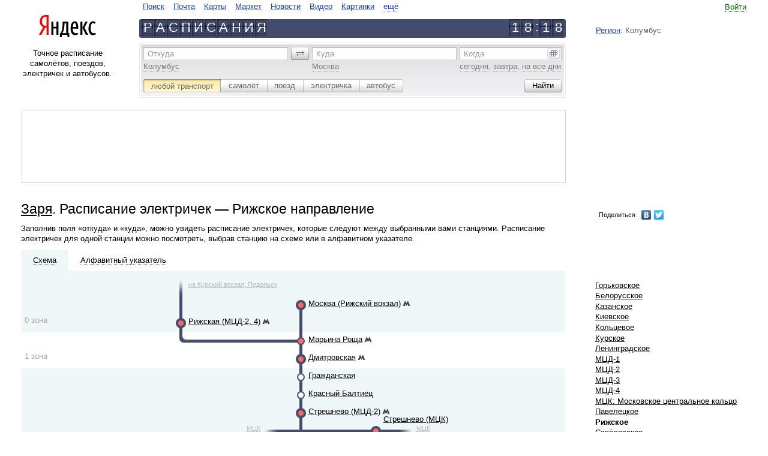

--- FILE ---
content_type: text/html
request_url: https://rasp.yandex.ru/city/40162/direction?direction=msk_riz
body_size: 12782
content:
<!DOCTYPE html><html class="i-ua_js_no i-ua_css_standard"><head><meta charset="utf-8"/><meta http-equiv="X-UA-Compatible" content="IE=EmulateIE7, IE=edge"/><title>Заря. Расписание электричек - Рижское направление</title><script>;(function(d,e,c,r){e=d.documentElement;c="className";r="replace";e[c]=e[c][r]("i-ua_js_no","i-ua_js_yes");if(d.compatMode!="CSS1Compat")e[c]=e[c][r]("i-ua_css_standart","i-ua_css_quirks")})(document);;(function(d,e,c,r,n,w,v,f){e=d.documentElement;c="className";r="replace";n="createElementNS";f="firstChild";w="http://www.w3.org/2000/svg";e[c]+=" i-ua_svg_"+(!!d[n]&&!!d[n](w,"svg").createSVGRect?"yes":"no");v=d.createElement("div");v.innerHTML="<svg/>";e[c]+=" i-ua_inlinesvg_"+((v[f]&&v[f].namespaceURI)==w?"yes":"no");})(document);</script><meta http-equiv="Content-Language" content="ru"/><link rel="shortcut icon" href="https://yastatic.net/rasp-morda-front/_/mVkjZw_jSW04j9-6EB47rZlBNP0.ico"/><link rel="icon" type="image/png" sizes="16x16" href="https://yastatic.net/rasp-morda-front/_/Lmxumbewxu6Uyk-6DcA6SUP8yOQ.png"/><link rel="icon" type="image/png" sizes="32x32" href="https://yastatic.net/rasp-morda-front/_/dtd9io5CF6ww50qQ7h31bHFcW-Y.png"/><link rel="icon" type="image/png" sizes="96x96" href="https://yastatic.net/rasp-morda-front/_/_cjquG4YscZTFaSF6HKNLgr9sW4.png"/><link rel="apple-touch-icon" sizes="57x57" href="//yastatic.net/rasp-morda-front/_/iqw2jhA48oZzDJB9Z-6iDNDZ83U.png"/><link rel="apple-touch-icon" sizes="60x60" href="//yastatic.net/rasp-morda-front/_/2x8EMt_52EiF4_jC8IGBb4mCDl0.png"/><link rel="apple-touch-icon" sizes="67x67" href="//yastatic.net/rasp-morda-front/_/n4cMdjlTkeA9eFyQ5aRb8BEDSPE.png"/><link rel="apple-touch-icon" sizes="72x72" href="//yastatic.net/rasp-morda-front/_/jQ1Bm-3wu-AmXUPKcshbhoP2yms.png"/><link rel="apple-touch-icon" sizes="114x114" href="//yastatic.net/rasp-morda-front/_/yAaQzXauOF15412cZ_BKPjNwFKk.png"/><link rel="apple-touch-icon" sizes="120x120" href="//yastatic.net/rasp-morda-front/_/EAKb2uhV2Qtc_zGLZz0Lrf4LWns.png"/><link rel="apple-touch-icon" sizes="144x144" href="//yastatic.net/rasp-morda-front/_/tLVaQpgRNxppe5oQMxvicLM159g.png"/><link rel="apple-touch-icon" sizes="152x152" href="//yastatic.net/rasp-morda-front/_/rCsD4lE9Btx3cOAUcXu630_WD44.png"/><meta name="msapplication-config" content="//yastatic.net/rasp-morda-front/0.0.133/favicons/_browserconfig.xml"/><link rel="mask-icon" sizes="any" href="https://yastatic.net/rasp-morda-front/_/xddk_t48gWWER_AHovjaYbxy8G4.svg" color="#f00"/><!--[if gt IE 9]><!--><link rel="stylesheet" href="https://yastat.net/s3/rasp/s/morda/10011883/pages-desktop/common/_common.css"/><!--<![endif]--><!--[if IE 6]><link rel="stylesheet" href="https://yastat.net/s3/rasp/s/morda/10011883/pages-desktop/common/_common.ie6.css"/><![endif]--><!--[if IE 7]><link rel="stylesheet" href="https://yastat.net/s3/rasp/s/morda/10011883/pages-desktop/common/_common.ie7.css"/><![endif]--><!--[if IE 8]><link rel="stylesheet" href="https://yastat.net/s3/rasp/s/morda/10011883/pages-desktop/common/_common.ie8.css"/><![endif]--><!--[if IE 9]><link rel="stylesheet" href="https://yastat.net/s3/rasp/s/morda/10011883/pages-desktop/common/_common.ie9.css"/><![endif]--><script src="//yandex.st/jquery/1.8.3/jquery.min.js"></script><script src="https://yastat.net/s3/rasp/s/morda/10011883/pages-desktop/scheme/_scheme.ru.pub.js"></script><script>function yandex_direct_phonePrint() {};</script><script src="/time/correction/2026-02-01 02:17:55.078841+03:00"></script><link rel="canonical" href="http://rasp.yandex.ru/city/213/direction?direction=msk_riz"/><link rel="alternate" href="https://rasp.yandex.ru/city/40162/direction?direction=msk_riz" hreflang="ru"/><link rel="alternate" href="https://rasp.yandex.ua/city/40162/direction?direction=msk_riz" hreflang="uk"/><link rel="alternate" href="https://rasp.yandex.ua/city/40162/direction?direction=msk_riz&amp;lang=ru" hreflang="ru-UA"/><link rel="alternate" href="https://rasp.yandex.by/city/40162/direction?direction=msk_riz" hreflang="ru-BY"/><link rel="alternate" href="https://rasp.yandex.kz/city/40162/direction?direction=msk_riz" hreflang="ru-KZ"/><link rel="alternate" href="https://rasp.yandex.uz/city/40162/direction?direction=msk_riz" hreflang="ru-UZ"/><meta name="description" content="Заря. Расписание электричек - Рижское направление. На сервисе Яндекс.Расписания можно построить маршруты по всему миру с использованием самолётов, поездов, электричек и автобусов; посмотреть расписания и табло вокзалов и аэропортов по России и в странах СНГ, а также купить билет на самолёт, поезд или автобус."/><meta property="og:title" content="Яндекс.Расписания"/><meta property="og:type" content="website"/><meta property="og:image" content="//yastatic.net/rasp-morda-front/_/4-WKrHNw6v--smGEmLt7RRQaiOA.png"/><meta property="og:site_name" content=" Яндекс.Расписания"/><meta property="og:locale" content="ru_RU"/><meta property="og:description" content="Расписание самолётов, поездов, электричек и автобусов."/></head><body class="b-page b-page_ie10-minheight_yes b-page__body i-global i-bem" onclick="return {&quot;b-page&quot;:{&quot;now&quot;:&quot;31 Jan 2026 18:17:55&quot;,&quot;early-limit&quot;:&quot;01 Jan 2026&quot;,&quot;late-limit&quot;:&quot;01 Jan 2027&quot;},&quot;i-global&quot;:{&quot;lang&quot;:&quot;ru&quot;,&quot;tld&quot;:&quot;ru&quot;,&quot;content-region&quot;:&quot;ru&quot;,&quot;click-host&quot;:&quot;//clck.yandex.ru&quot;,&quot;passport-host&quot;:&quot;https://passport.yandex.ru&quot;,&quot;pass-host&quot;:&quot;//pass.yandex.ru&quot;,&quot;social-host&quot;:&quot;http://social.yandex.ru&quot;,&quot;export-host&quot;:&quot;//export.yandex.ru&quot;,&quot;login&quot;:&quot;&quot;,&quot;lego-static-host&quot;:&quot;//yandex.st/lego/2.10-131&quot;,&quot;id&quot;:&quot;rasp&quot;,&quot;static-host&quot;:&quot;https://yastat.net/s3/rasp/s/morda/10011883/&quot;,&quot;lego-path&quot;:&quot;/lego&quot;,&quot;retpath&quot;:&quot;http://rasp.yandex.ru/city/40162/direction?direction=msk_riz&quot;,&quot;user-region&quot;:&quot;ru&quot;,&quot;client-city-id&quot;:20815}}"><div class="b-width"><div class="b-width__inner"><table class="l-head l-head_kind_head-line"><tr><td class="l-head__g"><i class="l-head__gap"></i></td><td class="l-head__l"><div class="b-head-logo" role="header"><div class="b-head-logo__logo"><a class="b-head-logo__link" href="http://ya.ru/"><img class="b-head-logo__img" style="border: 0" src="//yandex.st/lego/_/X31pO5JJJKEifJ7sfvuf3mGeD_8.png" alt="Яндекс"/></a></div></div></td><td class="l-head__gl"><i class="l-head__gap"></i></td><td class="l-head__c"><noindex><!--noindex--><table class="b-head-tabs b-head-tabs_type_search-and-content i-bem" onclick="return {&quot;b-head-tabs&quot;:{&quot;default&quot;:&quot;&quot;}}" role="navigate"><tr><td class="b-head-tabs__tab b-head-tabs__item b-head-tabs__item_id_www"><a class="b-head-tabs__link b-link" href="https://ya.ru">Поиск</a></td><td class="b-head-tabs__tab b-head-tabs__item b-head-tabs__item_id_mail"><a class="b-head-tabs__link b-link" href="https://mail.yandex.ru">Почта</a></td><td class="b-head-tabs__tab b-head-tabs__item b-head-tabs__item_id_maps"><a class="b-head-tabs__link b-link" href="http://maps.yandex.ru">Карты</a></td><td class="b-head-tabs__tab b-head-tabs__item b-head-tabs__item_id_market"><a class="b-head-tabs__link b-link" href="http://market.yandex.ru">Маркет</a></td><td class="b-head-tabs__tab b-head-tabs__item b-head-tabs__item_id_news"><a class="b-head-tabs__link b-link" href="http://news.yandex.ru">Новости</a></td><td class="b-head-tabs__tab b-head-tabs__item b-head-tabs__item_id_video"><a class="b-head-tabs__link b-link" href="http://video.yandex.ru">Видео</a></td><td class="b-head-tabs__tab b-head-tabs__item b-head-tabs__item_id_images"><a class="b-head-tabs__link b-link" href="http://images.yandex.ru">Картинки</a></td><td class="b-head-tabs__more b-head-tabs__tab b-head-tabs__item"><div class="b-dropdowna b-dropdowna_is-bem_yes i-bem" onclick="return {&quot;b-dropdowna&quot;:{}}"><span class="b-dropdowna__switcher"><a class="b-link b-link_pseudo_yes i-bem" onclick="return {&quot;b-link&quot;:{}}" href="http://www.yandex.ru/all"><span class="b-link__inner">ещё</span></a></span><div class="b-popupa b-popupa_theme_ffffff b-popupa_direction_down b-dropdowna__popup i-bem" onclick="return {&quot;b-popupa&quot;:{}}"><i class="b-popupa__tail"></i><i class="b-popupa__shadow"></i><table class="b-popupa__wrap" cellpadding="0" cellspacing="0"><tr><td class="b-popupa__wrap-cell"><div class="b-popupa__content"><div class="b-menu b-menu_layout_vert b-dropdowna__menu"><ul class="b-menu__layout-vert"><li class="b-menu__layout-vert-cell"><div class="b-menu__item b-menu__item_layout_vert b-head-tabs__item b-head-tabs__item_id_avia"><a class="b-head-tabs__link b-link" href="https://avia.yandex.ru/?utm_source=ya&amp;utm_medium=tab&amp;utm_campaign=all">Авиабилеты</a></div></li><li class="b-menu__layout-vert-cell"><div class="b-menu__item b-menu__item_layout_vert b-head-tabs__item b-head-tabs__item_id_auto"><a class="b-head-tabs__link b-link" href="http://auto.yandex.ru">Авто</a></div></li><li class="b-menu__layout-vert-cell"><div class="b-menu__item b-menu__item_layout_vert b-head-tabs__item b-head-tabs__item_id_afisha"><a class="b-head-tabs__link b-link" href="http://afisha.yandex.ru">Афиша</a></div></li><li class="b-menu__layout-vert-cell"><div class="b-menu__item b-menu__item_layout_vert b-head-tabs__item b-head-tabs__item_id_money"><a class="b-head-tabs__link b-link" href="https://money.yandex.ru">Деньги</a></div></li><li class="b-menu__layout-vert-cell"><div class="b-menu__item b-menu__item_layout_vert b-head-tabs__item b-head-tabs__item_id_disk"><a class="b-head-tabs__link b-link" href="http://disk.yandex.ru">Диск</a></div></li><li class="b-menu__layout-vert-cell"><div class="b-menu__item b-menu__item_layout_vert b-head-tabs__item b-head-tabs__item_id_ege"><a class="b-head-tabs__link b-link" href="//ege.yandex.ru">ЕГЭ</a></div></li><li class="b-menu__layout-vert-cell"><div class="b-menu__item b-menu__item_layout_vert b-head-tabs__item b-head-tabs__item_id_music"><a class="b-head-tabs__link b-link" href="http://music.yandex.ru">Музыка</a></div></li><li class="b-menu__layout-vert-cell"><div class="b-menu__item b-menu__item_layout_vert b-head-tabs__item b-head-tabs__item_id_realty"><a class="b-head-tabs__link b-link" href="http://realty.yandex.ru">Недвижимость</a></div></li><li class="b-menu__layout-vert-cell"><div class="b-menu__item b-menu__item_layout_vert b-head-tabs__item b-head-tabs__item_id_translate"><a class="b-head-tabs__link b-link" href="http://translate.yandex.ru">Перевод</a></div></li><li class="b-menu__layout-vert-cell"><div class="b-menu__item b-menu__item_layout_vert b-head-tabs__item b-head-tabs__item_id_weather"><a class="b-head-tabs__link b-link" href="http://pogoda.yandex.ru">Погода</a></div></li><li class="b-menu__layout-vert-cell"><div class="b-menu__item b-menu__item_layout_vert b-head-tabs__item b-head-tabs__item_id_probki"><a class="b-head-tabs__link b-link" href="http://probki.yandex.ru">Пробки</a></div></li><li class="b-menu__layout-vert-cell"><div class="b-menu__item b-menu__item_layout_vert b-head-tabs__item b-head-tabs__item_id_shtrafi"><a class="b-head-tabs__link b-link" href="//money.yandex.net/debts/?_openstat=debtsp;tabs;"></a></div></li><li class="b-menu__layout-vert-cell"><div class="b-menu__item b-menu__item_layout_vert b-head-tabs__item b-head-tabs__item_id_rabota"><a class="b-head-tabs__link b-link" href="http://rabota.yandex.ru">Работа</a></div></li><li class="b-menu__layout-vert-cell"><div class="b-menu__item b-menu__item_layout_vert b-head-tabs__item b-head-tabs__item_id_rasp"><strong><a class="b-head-tabs__link b-link" href="http://rasp.yandex.ru">Расписания</a></strong></div></li><li class="b-menu__layout-vert-cell"><div class="b-menu__item b-menu__item_layout_vert b-head-tabs__item b-head-tabs__item_id_sprav"><a class="b-head-tabs__link b-link" href="http://sprav.yandex.ru">Справочник</a></div></li><li class="b-menu__layout-vert-cell"><div class="b-menu__item b-menu__item_layout_vert b-head-tabs__item b-head-tabs__item_id_taxi"><a class="b-head-tabs__link b-link" href="https://taxi.yandex.ru">Такси</a></div></li><li class="b-menu__layout-vert-cell"><div class="b-menu__item b-menu__item_layout_vert b-head-tabs__item b-head-tabs__item_id_tv"><a class="b-head-tabs__link b-link" href="http://tv.yandex.ru">Телепрограмма</a></div></li><li class="b-menu__layout-vert-cell"><div class="b-menu__item b-menu__item_layout_vert b-head-tabs__item b-head-tabs__item_id_uslugi"><a class="b-head-tabs__link b-link" href="http://uslugi.yandex.ru">Услуги</a></div></li><li class="b-menu__layout-vert-separator"><i class="b-menu__separator"></i></li><li class="b-menu__layout-vert-cell"><div class="b-menu__item b-menu__item_layout_vert b-head-tabs__item b-head-tabs__item_id_mobile"><a class="b-head-tabs__link b-link" href="http://mobile.yandex.ru">Мобильный</a></div></li><li class="b-menu__layout-vert-cell"><div class="b-menu__item b-menu__item_layout_vert b-head-tabs__item b-head-tabs__item_id_soft"><a class="b-head-tabs__link b-link" href="http://soft.yandex.ru">Программы</a></div></li><li class="b-menu__layout-vert-cell"><div class="b-menu__item b-menu__item_layout_vert b-head-tabs__item b-head-tabs__item_id_all"><a class="b-head-tabs__link b-link" href="http://www.yandex.ru/all">Все сервисы</a></div></li></ul></div></div></td></tr></table></div></div></td></tr></table><!--/noindex--><!--noindex--><div class="b-head-line"><div class="b-head-line__left"><a class="b-link" href="/" hideFocus="true"><div class="b-plate"><b class="b-plate__item"><b class="b-plate__plate"></b><b class="b-plate__alpha">Р</b></b><b class="b-plate__item"><b class="b-plate__plate"></b><b class="b-plate__alpha">А</b></b><b class="b-plate__item"><b class="b-plate__plate"></b><b class="b-plate__alpha">С</b></b><b class="b-plate__item"><b class="b-plate__plate"></b><b class="b-plate__alpha">П</b></b><b class="b-plate__item"><b class="b-plate__plate"></b><b class="b-plate__alpha">И</b></b><b class="b-plate__item"><b class="b-plate__plate"></b><b class="b-plate__alpha">С</b></b><b class="b-plate__item"><b class="b-plate__plate"></b><b class="b-plate__alpha">А</b></b><b class="b-plate__item"><b class="b-plate__plate"></b><b class="b-plate__alpha">Н</b></b><b class="b-plate__item"><b class="b-plate__plate"></b><b class="b-plate__alpha">И</b></b><b class="b-plate__item"><b class="b-plate__plate"></b><b class="b-plate__alpha">Я</b></b></div></a></div><div class="b-head-line__right"><div class="i-clock i-bem" onclick="return {&quot;i-clock&quot;:{&quot;offset&quot;:1140,&quot;format&quot;:&quot;head&quot;}}"><div class="b-plate b-plate_separate_yes"><b class="b-plate__item"><b class="b-plate__plate"></b><b class="b-plate__alpha">1</b></b><b class="b-plate__item"><b class="b-plate__plate"></b><b class="b-plate__alpha">8</b></b><b class="b-plate__item b-plate__item_type_separate"><b class="b-plate__alpha">:</b></b><b class="b-plate__item"><b class="b-plate__plate"></b><b class="b-plate__alpha">1</b></b><b class="b-plate__item"><b class="b-plate__plate"></b><b class="b-plate__alpha">7</b></b></div></div></div></div><!--/noindex--></noindex> </td><td class="l-head__gr"><i class="l-head__gap"></i></td><td class="l-head__r"><noindex><!--noindex--><table class="b-head-userinfo i-bem" onclick="return {&quot;b-head-userinfo&quot;:{}}"><tr class="b-head-userinfo__row"><td class="b-head-userinfo__td"></td><td class="b-head-userinfo__entry"><a class="b-link b-link_pseudo_yes i-bem" onclick="return {&quot;b-link&quot;:{}}" href="https://passport.yandex.ru/auth?from=rasp&amp;retpath=http%3A%2F%2Frasp.yandex.ru%2Fcity%2F40162%2Fdirection%3Fdirection%3Dmsk_riz"><span class="b-link__inner">Войти</span></a><form class="b-domik b-domik_type_popup i-hidden i-bem" onclick="return {&quot;b-domik&quot;:{}}" method="post" action="https://passport.yandex.ru/passport?mode=auth&amp;from=&amp;twoweeks=yes"><input name="login"/><input name="passwd" type="passport"/><input name="twoweeks" type="checkbox" value="no"/></form></td></tr><tr class="b-head-userinfo__row"><td class="b-head-userinfo__td" colspan="2"><div class="b-head-userinfo__service"></div></td></tr><tr class="b-head-userinfo__row"><td class="b-head-userinfo__td" colspan="2"><div class="b-head-userinfo__region"><a class="b-head-userinfo__link" href="https://www.yandex.ru/portal/set/region/?retpath=http%3A%2F%2Frasp.yandex.ru%2Fcity%2F40162%2Fdirection%3Fdirection%3Dmsk_riz%26domredir%3D1">Регион</a>: Колумбус</div></td></tr></table><!--/noindex--></noindex></td><td class="l-head__g"><i class="l-head__gap"></i></td></tr></table><table class="l-page l-page_layout_16-56-20" cellspacing="0"><tr class="l-page__row"><td class="l-page__gap"><i></i></td><td class="l-page__left"><div class="l-page__left-i"><div class="b-about-text">Точное расписание самолётов, поездов, электричек и автобусов.</div></div></td><noindex><td class="l-page__center"><noindex><form class="b-rasp-search i-bem" onclick="return {&quot;b-rasp-search&quot;:{&quot;searchType&quot;:&quot;all&quot;,&quot;today&quot;:&quot;сегодня&quot;}}" action="/search/"><div class="b-rasp-search__inner"><table class="b-layout-table b-layout-table_layout_search-route"><tr class="b-layout-table__row"><td class="b-layout-table__cell b-layout-table__cell_type_from"><span class="b-form-input b-form-input_size_m b-form-input_theme_grey b-form-input_autocomplete_yes b-form-input_pick_yes i-bem" onclick="return {&quot;b-form-input&quot;:{&quot;dataprovider&quot;:{&quot;name&quot;:&quot;b-rasp-search__dataprovider&quot;,&quot;field&quot;:&quot;from&quot;,&quot;suggest-url&quot;:&quot;//suggests.rasp.yandex.net/&quot;,&quot;user-params&quot;:{&quot;national_version&quot;:&quot;ru&quot;,&quot;client_city&quot;:20815,&quot;lang&quot;:&quot;ru&quot;}},&quot;debounceDelay&quot;:100}}"><span class="b-form-input__hint-wrap"><label class="b-form-input__hint" for="uniq17699014615529">Откуда</label></span><span class="b-form-input__box"><input class="b-form-input__input" id="uniq17699014615529" name="fromName" tabindex="1"/></span><div class="b-form-input__more b-form-input__more_visibility_hidden">ещё варианты</div><input class="b-form-input__key" type="hidden" name="fromId" value=""/><span class="b-form-input__samples"><span class="b-form-input__sample"><span class="b-link b-link_pseudo_yes i-bem" onclick="return {&quot;b-link&quot;:{}}"><span class="b-link__inner">Колумбус</span></span></span></span></span></td><td class="b-layout-table__gap"><i class="b-layout-table__gap-i"></i></td><td class="b-layout-table__cell b-layout-table__cell_type_revert"><span class="b-form-button b-form-button_theme_grey-m b-form-button_size_m b-form-button_mod_revert b-form-button_valign_middle b-form-button_action_click i-bem" onclick="return {&quot;b-form-button&quot;:{}}" role="button"><i class="b-form-button__left"></i><span class="b-form-button__content"><span class="b-form-button__text"><img class="b-icon" src="//yandex.st/lego/_/La6qi18Z8LwgnZdsAr1qy1GwCwo.gif" alt="поменять местами"/>&#0160;</span></span><input class="b-form-button__input" type="button" value="" tabindex="-1" hidefocus="true"/></span></td><td class="b-layout-table__gap"><i class="b-layout-table__gap-i"></i></td><td class="b-layout-table__cell b-layout-table__cell_type_to"><span class="b-form-input b-form-input_size_m b-form-input_theme_grey b-form-input_autocomplete_yes b-form-input_pick_yes i-bem" onclick="return {&quot;b-form-input&quot;:{&quot;dataprovider&quot;:{&quot;name&quot;:&quot;b-rasp-search__dataprovider&quot;,&quot;field&quot;:&quot;to&quot;,&quot;suggest-url&quot;:&quot;//suggests.rasp.yandex.net/&quot;,&quot;user-params&quot;:{&quot;national_version&quot;:&quot;ru&quot;,&quot;client_city&quot;:20815,&quot;lang&quot;:&quot;ru&quot;}},&quot;debounceDelay&quot;:100}}"><span class="b-form-input__hint-wrap"><label class="b-form-input__hint" for="uniq176990146155210">Куда</label></span><span class="b-form-input__box"><input class="b-form-input__input" id="uniq176990146155210" name="toName" tabindex="2"/></span><div class="b-form-input__more b-form-input__more_visibility_hidden">ещё варианты</div><input class="b-form-input__key" type="hidden" name="toId" value=""/><span class="b-form-input__samples"><span class="b-form-input__sample"><span class="b-link b-link_pseudo_yes i-bem" onclick="return {&quot;b-link&quot;:{}}"><span class="b-link__inner">Москва</span></span></span></span></span></td><td class="b-layout-table__gap"><i class="b-layout-table__gap-i"></i></td><td class="b-layout-table__cell b-layout-table__cell_type_date"><span class="b-form-input b-form-input_size_m b-form-input_theme_grey b-form-input_type_date i-bem" onclick="return {&quot;b-form-input&quot;:{}}"><span class="b-form-input__hint-wrap"><label class="b-form-input__hint" for="uniq176990146155211">Когда</label></span><span class="b-form-input__box"><input class="b-form-input__input" id="uniq176990146155211" name="when" tabindex="3"/></span><div class="b-form-input__more b-form-input__more_type_calendar"><img class="b-icon" src="//yandex.st/lego/_/La6qi18Z8LwgnZdsAr1qy1GwCwo.gif" alt=""/></div><span class="b-form-input__samples"><span class="b-form-input__sample" onclick="return {&quot;val&quot;: &quot;1 \u0444\u0435\u0432\u0440\u0430\u043b\u044f&quot;}"><span class="b-link b-link_pseudo_yes i-bem" onclick="return {&quot;b-link&quot;:{}}" onmousedown="yaCounter.params('form-date-sample', 'today')"><span class="b-link__inner">сегодня</span></span></span>, <span class="b-form-input__sample" onclick="return {&quot;val&quot;: &quot;2 \u0444\u0435\u0432\u0440\u0430\u043b\u044f&quot;}"><span class="b-link b-link_pseudo_yes i-bem" onclick="return {&quot;b-link&quot;:{}}" onmousedown="yaCounter.params('form-date-sample', 'tomorrow')"><span class="b-link__inner">завтра</span></span></span>, <span class="b-form-input__sample"><span class="b-link b-link_pseudo_yes i-bem" onclick="return {&quot;b-link&quot;:{}}" onmousedown="yaCounter.params('form-date-sample', 'all-days')"><span class="b-link__inner">на все дни</span></span></span></span></span></td></tr></table><table class="b-layout-table b-layout-table_layout_search-option"><tr class="b-layout-table__row"><td class="b-layout-table__cell"><span class="b-form-radio b-form-radio_size_m b-form-radio_theme_grey b-form-radio_mod_newsilver i-bem" onclick="return {&quot;b-form-radio&quot;:{}}"><label class="b-form-radio__button b-form-radio__button_checked_yes b-form-radio__button_side_left" onclick="return {&quot;b-form-radio__button&quot;:{&quot;code&quot;:&quot;all&quot;,&quot;action&quot;:&quot;/search/&quot;,&quot;samples&quot;:{&quot;from&quot;:&quot;Колумбус&quot;,&quot;to&quot;:&quot;Москва&quot;}}}" for="uniq176990146155212"><span class="b-form-radio__inner"><span class="b-form-radio__content"><input class="b-form-radio__radio" id="uniq176990146155212" checked="checked" type="radio"/><span class="b-form-radio__text">любой транспорт</span></span><i class="b-form-radio__click"></i></span></label><label class="b-form-radio__button b-form-radio__button_next-for-checked_yes" onclick="return {&quot;b-form-radio__button&quot;:{&quot;code&quot;:&quot;plane&quot;,&quot;action&quot;:&quot;/search/plane/&quot;,&quot;samples&quot;:{&quot;from&quot;:&quot;Колумбус&quot;,&quot;to&quot;:&quot;Москва&quot;}}}" for="uniq176990146155213"><span class="b-form-radio__inner"><span class="b-form-radio__content"><input class="b-form-radio__radio" id="uniq176990146155213" type="radio"/><span class="b-form-radio__text">самолёт</span></span><i class="b-form-radio__click"></i></span></label><label class="b-form-radio__button" onclick="return {&quot;b-form-radio__button&quot;:{&quot;code&quot;:&quot;train&quot;,&quot;action&quot;:&quot;/search/train/&quot;,&quot;samples&quot;:{&quot;from&quot;:&quot;Колумбус&quot;,&quot;to&quot;:&quot;Москва&quot;}}}" for="uniq176990146155214"><span class="b-form-radio__inner"><span class="b-form-radio__content"><input class="b-form-radio__radio" id="uniq176990146155214" type="radio"/><span class="b-form-radio__text">поезд</span></span><i class="b-form-radio__click"></i></span></label><label class="b-form-radio__button" onclick="return {&quot;b-form-radio__button&quot;:{&quot;code&quot;:&quot;suburban&quot;,&quot;action&quot;:&quot;/search/suburban/&quot;,&quot;samples&quot;:{&quot;from&quot;:&quot;Колумбус&quot;,&quot;to&quot;:&quot;Москва&quot;}}}" for="uniq176990146155215"><span class="b-form-radio__inner"><span class="b-form-radio__content"><input class="b-form-radio__radio" id="uniq176990146155215" type="radio"/><span class="b-form-radio__text">электричка</span></span><i class="b-form-radio__click"></i></span></label><label class="b-form-radio__button b-form-radio__button_side_right" onclick="return {&quot;b-form-radio__button&quot;:{&quot;code&quot;:&quot;bus&quot;,&quot;action&quot;:&quot;/search/bus/&quot;,&quot;samples&quot;:{&quot;from&quot;:&quot;Сенгилей&quot;,&quot;to&quot;:&quot;Цемзавод Сенгилеевский&quot;}}}" for="uniq176990146155216"><span class="b-form-radio__inner"><span class="b-form-radio__content"><input class="b-form-radio__radio" id="uniq176990146155216" type="radio"/><span class="b-form-radio__text">автобус</span></span><i class="b-form-radio__click"></i></span></label></span></td><td class="b-layout-table__cell b-layout-table__cell_type_separate"></td><td class="b-layout-table__cell b-layout-table__cell_type_button"><span class="b-form-button b-form-button_theme_grey-m b-form-button_size_m i-bem" onclick="return {&quot;b-form-button&quot;:{}}" role="button" onmousedown="yaCounterReachGoal(&quot;point_point_search_button_click&quot;, {})"><i class="b-form-button__left"></i><span class="b-form-button__content"><span class="b-form-button__text">Найти</span></span><input class="b-form-button__input" type="submit" value="" tabindex="4" hidefocus="true"/></span></td></tr></table></div></form></noindex></td><td class="l-page__gap-right"><i></i></td><td class="l-page__right"></td><td class="l-page__gap"><i></i></td></noindex></tr></table><noindex><table class="l-page l-page_layout_72-20" cellspacing="0"><td class="l-page__gap"><i></i></td><td class="l-page__left"><div class="b-adv b-adv_type_top">
<noindex>
<div class="h-rotator">
    <!-- R-I-94177-29 Яндекс.РТБ-блок  -->
    <div id="yandex_ad_R-I-94177-29"></div>
</div>
</noindex>
</div></td><td class="l-page__gap-right"><i></i></td><td class="l-page__right"></td><td class="l-page__gap"><i></i></td></table></noindex><table class="l-page l-page_layout_72_20 l-page_row_multiple" cellspacing="0"><tr class="l-page__row"><td class="l-page__gap"><i></i></td><td class="l-page__left l-page__left_type_72-20"><div class="b-page-title"><h1 class="b-page-title__title"><a class="b-link b-link_theme_black" href="/city/40162">Заря</a>. Расписание электричек — Рижское направление</h1></div><div class="b-static-text"><p>Заполнив поля «откуда» и «куда», можно увидеть расписание электричек, которые следуют между выбранными вами станциями. Расписание электричек для одной станции можно посмотреть, выбрав станцию на схеме или в алфавитном указателе.</p></div></td><td class="l-page__gap-right"><i></i></td><td class="l-page__right"><div class="b-menu b-menu_layout_horiz-complex b-menu_preset_media-links"><table class="b-menu__layout"><tr><span id="ya_share"></span>
<script type="text/javascript" src="//yandex.st/share/share.js" charset="utf-8"></script>
<script type="text/javascript">
    var params = {"element": "ya_share", "l10n": "ru", "elementStyle": {"type": "link", "quickServices": ["yaru", "vkontakte", "twitter"]}, "popupStyle": {"copyPasteField": true, "blocks": null}};

    params.onopen = function(yashare) {
        var l = window.location,
            path = l.pathname + l.search + l.hash;

        $.get('/storeurl' + path, function(short) {
            yashare.updateShareLink(short);
        });
    };

    new Ya.share(params);
</script></tr></table></div></td><td class="l-page__gap"><i></i></td></tr><tr class="l-page__row"><td class="l-page__gap"><i></i></td><td class="l-page__left l-page__left_type_72-20"><div class="l-scheme i-bem" onclick="return {&quot;l-scheme&quot;:{}}"><div class="l-scheme__tabs i-clearfix"><div class="l-scheme__tab l-scheme__tab_state_current"><a class="b-link b-link_pseudo_yes b-link_theme_black b-link_type_map i-bem" onclick="return {&quot;b-link&quot;:{}}" href="#"><span class="b-link__inner">Схема</span></a></div><div class="l-scheme__tab"><a class="b-link b-link_pseudo_yes b-link_theme_black b-link_type_alpha i-bem" onclick="return {&quot;b-link&quot;:{}}" href="#"><span class="b-link__inner">Алфавитный&#0160;указатель</span></a></div></div><div class="l-scheme__pane l-scheme__pane_type_map l-scheme__pane_show_yes"><div class="b-scheme i-bem" onclick="return {&quot;b-scheme&quot;:{}}"><div class="b-scheme__zone b-scheme__zone_type_1 b-scheme__zone_position_first"><div class="b-scheme__num"><div class="b-scheme__text">0 <span>зона</span></div></div><div class="b-scheme__row i-clearfix"><div class="b-scheme__item"></div><div class="b-scheme__item"></div><div class="b-scheme__item"></div><div class="b-scheme__item"></div><div class="b-scheme__item"></div><div class="b-scheme__item"></div><div class="b-scheme__item"></div><div class="b-scheme__item"></div><div class="b-scheme__item"><span class="b-scheme__direction"><a class="b-link" href="https://rasp.yandex.ru/city/10758/direction?direction=msk_mcd2">на Курский вокзал, Подольск</a></span><a class="b-link" href="https://rasp.yandex.ru/city/10758/direction?direction=msk_mcd2"><img class="b-icon" src="https://yastat.net/s3/rasp/s/morda/10011883/blocks-desktop/b-scheme/i/b_f.png" alt=""/></a></div><div class="b-scheme__item"></div><div class="b-scheme__item"></div><div class="b-scheme__item"></div><div class="b-scheme__item"></div><div class="b-scheme__item"></div><div class="b-scheme__item"></div><div class="b-scheme__item"></div><div class="b-scheme__item"></div><div class="b-scheme__item"></div><div class="b-scheme__item"></div><div class="b-scheme__item"></div><div class="b-scheme__item"></div><div class="b-scheme__item"></div><div class="b-scheme__item"></div><div class="b-scheme__item"></div></div><div class="b-scheme__row i-clearfix"><div class="b-scheme__item"></div><div class="b-scheme__item"></div><div class="b-scheme__item"></div><div class="b-scheme__item"></div><div class="b-scheme__item"></div><div class="b-scheme__item"></div><div class="b-scheme__item"></div><div class="b-scheme__item"></div><div class="b-scheme__item"><span class="b-scheme__station"></span><img class="b-icon" src="https://yastat.net/s3/rasp/s/morda/10011883/blocks-desktop/b-scheme/i/tb.png" alt=""/></div><div class="b-scheme__item"></div><div class="b-scheme__item"></div><div class="b-scheme__item"></div><div class="b-scheme__item"></div><div class="b-scheme__item"></div><div class="b-scheme__item"></div><div class="b-scheme__item"></div><div class="b-scheme__item"><span class="b-scheme__station"><a class="b-link" href="/station/2000008?span=schedule&amp;type=suburban&amp;direction=msk_riz">Москва (Рижский вокзал)</a><span class="b-scheme__metro"><div class="b-dropdowna b-dropdowna_type_hint b-dropdowna_is-bem_yes i-bem" onclick="return {&quot;b-dropdowna&quot;:{}}"><span class="b-dropdowna__switcher b-dropdowna__switcher_type_hint"><img class="b-icon b-icon_type_hint b-icon_is-bem_yes" src="//yandex.st/lego/_/La6qi18Z8LwgnZdsAr1qy1GwCwo.gif" alt="" style="cursor: default"/><div class="b-popupa b-popupa_theme_feffd6 b-popupa_direciton_up b-popupa_direction_down b-dropdowna__popup i-bem" onclick="return {&quot;b-popupa&quot;:{}}"><i class="b-popupa__tail"></i><i class="b-popupa__shadow"></i><table class="b-popupa__wrap" cellpadding="0" cellspacing="0"><tr><td class="b-popupa__wrap-cell"><div class="b-popupa__content">Рижская</div></td></tr></table></div></span></div></span></span><a class="b-link" href="/station/2000008?span=schedule&amp;type=suburban&amp;direction=msk_riz"><img class="b-icon" src="https://yastat.net/s3/rasp/s/morda/10011883/blocks-desktop/b-scheme/i/b_m.png" alt=""/></a></div><div class="b-scheme__item"></div><div class="b-scheme__item"></div><div class="b-scheme__item"></div><div class="b-scheme__item"></div><div class="b-scheme__item"></div><div class="b-scheme__item"></div><div class="b-scheme__item"></div></div><div class="b-scheme__row i-clearfix"><div class="b-scheme__item"></div><div class="b-scheme__item"></div><div class="b-scheme__item"></div><div class="b-scheme__item"></div><div class="b-scheme__item"></div><div class="b-scheme__item"></div><div class="b-scheme__item"></div><div class="b-scheme__item"></div><div class="b-scheme__item"><span class="b-scheme__station"><a class="b-link" href="/station/9601266?span=schedule&amp;type=suburban&amp;direction=msk_riz">Рижская (МЦД-2, 4)</a><span class="b-scheme__metro"><div class="b-dropdowna b-dropdowna_type_hint b-dropdowna_is-bem_yes i-bem" onclick="return {&quot;b-dropdowna&quot;:{}}"><span class="b-dropdowna__switcher b-dropdowna__switcher_type_hint"><img class="b-icon b-icon_type_hint b-icon_is-bem_yes" src="//yandex.st/lego/_/La6qi18Z8LwgnZdsAr1qy1GwCwo.gif" alt="" style="cursor: default"/><div class="b-popupa b-popupa_theme_feffd6 b-popupa_direciton_up b-popupa_direction_down b-dropdowna__popup i-bem" onclick="return {&quot;b-popupa&quot;:{}}"><i class="b-popupa__tail"></i><i class="b-popupa__shadow"></i><table class="b-popupa__wrap" cellpadding="0" cellspacing="0"><tr><td class="b-popupa__wrap-cell"><div class="b-popupa__content">Рижская</div></td></tr></table></div></span></div></span></span><a class="b-link" href="/station/9601266?span=schedule&amp;type=suburban&amp;direction=msk_riz"><img class="b-icon" src="https://yastat.net/s3/rasp/s/morda/10011883/blocks-desktop/b-scheme/i/tb_m.png" alt=""/></a></div><div class="b-scheme__item"></div><div class="b-scheme__item"></div><div class="b-scheme__item"></div><div class="b-scheme__item"></div><div class="b-scheme__item"></div><div class="b-scheme__item"></div><div class="b-scheme__item"></div><div class="b-scheme__item"><span class="b-scheme__station"></span><img class="b-icon" src="https://yastat.net/s3/rasp/s/morda/10011883/blocks-desktop/b-scheme/i/tb.png" alt=""/></div><div class="b-scheme__item"></div><div class="b-scheme__item"></div><div class="b-scheme__item"></div><div class="b-scheme__item"></div><div class="b-scheme__item"></div><div class="b-scheme__item"></div><div class="b-scheme__item"></div></div></div><div class="b-scheme__zone b-scheme__zone_type_2"><div class="b-scheme__num"><div class="b-scheme__text">1 <span>зона</span></div></div><div class="b-scheme__row i-clearfix"><div class="b-scheme__item"></div><div class="b-scheme__item"></div><div class="b-scheme__item"></div><div class="b-scheme__item"></div><div class="b-scheme__item"></div><div class="b-scheme__item"></div><div class="b-scheme__item"></div><div class="b-scheme__item"></div><div class="b-scheme__item"><span class="b-scheme__station"></span><img class="b-icon" src="https://yastat.net/s3/rasp/s/morda/10011883/blocks-desktop/b-scheme/i/tr_c.png" alt=""/></div><div class="b-scheme__item"><span class="b-scheme__station"></span><img class="b-icon" src="https://yastat.net/s3/rasp/s/morda/10011883/blocks-desktop/b-scheme/i/rl.png" alt=""/></div><div class="b-scheme__item"><span class="b-scheme__station"></span><img class="b-icon" src="https://yastat.net/s3/rasp/s/morda/10011883/blocks-desktop/b-scheme/i/rl.png" alt=""/></div><div class="b-scheme__item"><span class="b-scheme__station"></span><img class="b-icon" src="https://yastat.net/s3/rasp/s/morda/10011883/blocks-desktop/b-scheme/i/rl.png" alt=""/></div><div class="b-scheme__item"><span class="b-scheme__station"></span><img class="b-icon" src="https://yastat.net/s3/rasp/s/morda/10011883/blocks-desktop/b-scheme/i/rl.png" alt=""/></div><div class="b-scheme__item"><span class="b-scheme__station"></span><img class="b-icon" src="https://yastat.net/s3/rasp/s/morda/10011883/blocks-desktop/b-scheme/i/rl.png" alt=""/></div><div class="b-scheme__item"><span class="b-scheme__station"></span><img class="b-icon" src="https://yastat.net/s3/rasp/s/morda/10011883/blocks-desktop/b-scheme/i/rl.png" alt=""/></div><div class="b-scheme__item"><span class="b-scheme__station"></span><img class="b-icon" src="https://yastat.net/s3/rasp/s/morda/10011883/blocks-desktop/b-scheme/i/rl.png" alt=""/></div><div class="b-scheme__item"><span class="b-scheme__station"><a class="b-link" href="/station/9883699?span=schedule&amp;type=suburban&amp;direction=msk_riz">Марьина Роща</a><span class="b-scheme__metro"><div class="b-dropdowna b-dropdowna_type_hint b-dropdowna_is-bem_yes i-bem" onclick="return {&quot;b-dropdowna&quot;:{}}"><span class="b-dropdowna__switcher b-dropdowna__switcher_type_hint"><img class="b-icon b-icon_type_hint b-icon_is-bem_yes" src="//yandex.st/lego/_/La6qi18Z8LwgnZdsAr1qy1GwCwo.gif" alt="" style="cursor: default"/><div class="b-popupa b-popupa_theme_feffd6 b-popupa_direciton_up b-popupa_direction_down b-dropdowna__popup i-bem" onclick="return {&quot;b-popupa&quot;:{}}"><i class="b-popupa__tail"></i><i class="b-popupa__shadow"></i><table class="b-popupa__wrap" cellpadding="0" cellspacing="0"><tr><td class="b-popupa__wrap-cell"><div class="b-popupa__content">Марьина Роща</div></td></tr></table></div></span></div></span></span><a class="b-link" href="/station/9883699?span=schedule&amp;type=suburban&amp;direction=msk_riz"><img class="b-icon" src="https://yastat.net/s3/rasp/s/morda/10011883/blocks-desktop/b-scheme/i/tbl_s1.png" alt=""/></a></div><div class="b-scheme__item"></div><div class="b-scheme__item"></div><div class="b-scheme__item"></div><div class="b-scheme__item"></div><div class="b-scheme__item"></div><div class="b-scheme__item"></div><div class="b-scheme__item"></div></div><div class="b-scheme__row i-clearfix"><div class="b-scheme__item"></div><div class="b-scheme__item"></div><div class="b-scheme__item"></div><div class="b-scheme__item"></div><div class="b-scheme__item"></div><div class="b-scheme__item"></div><div class="b-scheme__item"></div><div class="b-scheme__item"></div><div class="b-scheme__item"></div><div class="b-scheme__item"></div><div class="b-scheme__item"></div><div class="b-scheme__item"></div><div class="b-scheme__item"></div><div class="b-scheme__item"></div><div class="b-scheme__item"></div><div class="b-scheme__item"></div><div class="b-scheme__item"><span class="b-scheme__station"><a class="b-link" href="/station/9600901?span=schedule&amp;type=suburban&amp;direction=msk_riz">Дмитровская</a><span class="b-scheme__metro"><div class="b-dropdowna b-dropdowna_type_hint b-dropdowna_is-bem_yes i-bem" onclick="return {&quot;b-dropdowna&quot;:{}}"><span class="b-dropdowna__switcher b-dropdowna__switcher_type_hint"><img class="b-icon b-icon_type_hint b-icon_is-bem_yes" src="//yandex.st/lego/_/La6qi18Z8LwgnZdsAr1qy1GwCwo.gif" alt="" style="cursor: default"/><div class="b-popupa b-popupa_theme_feffd6 b-popupa_direciton_up b-popupa_direction_down b-dropdowna__popup i-bem" onclick="return {&quot;b-popupa&quot;:{}}"><i class="b-popupa__tail"></i><i class="b-popupa__shadow"></i><table class="b-popupa__wrap" cellpadding="0" cellspacing="0"><tr><td class="b-popupa__wrap-cell"><div class="b-popupa__content">Дмитровская</div></td></tr></table></div></span></div></span></span><a class="b-link" href="/station/9600901?span=schedule&amp;type=suburban&amp;direction=msk_riz"><img class="b-icon" src="https://yastat.net/s3/rasp/s/morda/10011883/blocks-desktop/b-scheme/i/tb_m.png" alt=""/></a></div><div class="b-scheme__item"></div><div class="b-scheme__item"></div><div class="b-scheme__item"></div><div class="b-scheme__item"></div><div class="b-scheme__item"></div><div class="b-scheme__item"></div><div class="b-scheme__item"></div></div></div><div class="b-scheme__zone b-scheme__zone_type_1"><div class="b-scheme__num"><div class="b-scheme__text">2 <span>зона</span></div></div><div class="b-scheme__row i-clearfix"><div class="b-scheme__item"></div><div class="b-scheme__item"></div><div class="b-scheme__item"></div><div class="b-scheme__item"></div><div class="b-scheme__item"></div><div class="b-scheme__item"></div><div class="b-scheme__item"></div><div class="b-scheme__item"></div><div class="b-scheme__item"></div><div class="b-scheme__item"></div><div class="b-scheme__item"></div><div class="b-scheme__item"></div><div class="b-scheme__item"></div><div class="b-scheme__item"></div><div class="b-scheme__item"></div><div class="b-scheme__item"></div><div class="b-scheme__item"><span class="b-scheme__station"><a class="b-link" href="/station/9601934?span=schedule&amp;type=suburban&amp;direction=msk_riz">Гражданская</a></span><a class="b-link" href="/station/9601934?span=schedule&amp;type=suburban&amp;direction=msk_riz"><img class="b-icon" src="https://yastat.net/s3/rasp/s/morda/10011883/blocks-desktop/b-scheme/i/tb_s.png" alt=""/></a></div><div class="b-scheme__item"></div><div class="b-scheme__item"></div><div class="b-scheme__item"></div><div class="b-scheme__item"></div><div class="b-scheme__item"></div><div class="b-scheme__item"></div><div class="b-scheme__item"></div></div><div class="b-scheme__row i-clearfix"><div class="b-scheme__item"></div><div class="b-scheme__item"></div><div class="b-scheme__item"></div><div class="b-scheme__item"></div><div class="b-scheme__item"></div><div class="b-scheme__item"></div><div class="b-scheme__item"></div><div class="b-scheme__item"></div><div class="b-scheme__item"></div><div class="b-scheme__item"></div><div class="b-scheme__item"></div><div class="b-scheme__item"></div><div class="b-scheme__item"></div><div class="b-scheme__item"></div><div class="b-scheme__item"></div><div class="b-scheme__item"></div><div class="b-scheme__item"><span class="b-scheme__station"><a class="b-link" href="/station/9601947?span=schedule&amp;type=suburban&amp;direction=msk_riz">Красный Балтиец</a></span><a class="b-link" href="/station/9601947?span=schedule&amp;type=suburban&amp;direction=msk_riz"><img class="b-icon" src="https://yastat.net/s3/rasp/s/morda/10011883/blocks-desktop/b-scheme/i/tb_s.png" alt=""/></a></div><div class="b-scheme__item"></div><div class="b-scheme__item"></div><div class="b-scheme__item"></div><div class="b-scheme__item"></div><div class="b-scheme__item"></div><div class="b-scheme__item"></div><div class="b-scheme__item"></div></div><div class="b-scheme__row i-clearfix"><div class="b-scheme__item"></div><div class="b-scheme__item"></div><div class="b-scheme__item"></div><div class="b-scheme__item"></div><div class="b-scheme__item"></div><div class="b-scheme__item"></div><div class="b-scheme__item"></div><div class="b-scheme__item"></div><div class="b-scheme__item"></div><div class="b-scheme__item"></div><div class="b-scheme__item"></div><div class="b-scheme__item"></div><div class="b-scheme__item"></div><div class="b-scheme__item"></div><div class="b-scheme__item"></div><div class="b-scheme__item"></div><div class="b-scheme__item"><span class="b-scheme__station"><a class="b-link" href="/station/9601688?span=schedule&amp;type=suburban&amp;direction=msk_riz">Стрешнево (МЦД-2)</a><span class="b-scheme__metro"><div class="b-dropdowna b-dropdowna_type_hint b-dropdowna_is-bem_yes i-bem" onclick="return {&quot;b-dropdowna&quot;:{}}"><span class="b-dropdowna__switcher b-dropdowna__switcher_type_hint"><img class="b-icon b-icon_type_hint b-icon_is-bem_yes" src="//yandex.st/lego/_/La6qi18Z8LwgnZdsAr1qy1GwCwo.gif" alt="" style="cursor: default"/><div class="b-popupa b-popupa_theme_feffd6 b-popupa_direciton_up b-popupa_direction_down b-dropdowna__popup i-bem" onclick="return {&quot;b-popupa&quot;:{}}"><i class="b-popupa__tail"></i><i class="b-popupa__shadow"></i><table class="b-popupa__wrap" cellpadding="0" cellspacing="0"><tr><td class="b-popupa__wrap-cell"><div class="b-popupa__content">Войковская</div></td></tr></table></div></span></div></span></span><a class="b-link" href="/station/9601688?span=schedule&amp;type=suburban&amp;direction=msk_riz"><img class="b-icon" src="https://yastat.net/s3/rasp/s/morda/10011883/blocks-desktop/b-scheme/i/tb_m.png" alt=""/></a></div><div class="b-scheme__item"></div><div class="b-scheme__item"></div><div class="b-scheme__item"></div><div class="b-scheme__item"></div><div class="b-scheme__item"></div><div class="b-scheme__item"></div><div class="b-scheme__item"></div></div><div class="b-scheme__row i-clearfix"><div class="b-scheme__item"></div><div class="b-scheme__item"></div><div class="b-scheme__item"></div><div class="b-scheme__item"></div><div class="b-scheme__item"></div><div class="b-scheme__item"></div><div class="b-scheme__item"></div><div class="b-scheme__item"></div><div class="b-scheme__item"></div><div class="b-scheme__item"></div><div class="b-scheme__item"></div><div class="b-scheme__item"></div><div class="b-scheme__item"></div><div class="b-scheme__item"></div><div class="b-scheme__item b-scheme__item_type_out-right"><span class="b-scheme__direction"><a class="b-link" href="https://rasp.yandex.ru/city/213/direction?direction=msk_mkzd">МЦК</a></span><a class="b-link" href="https://rasp.yandex.ru/city/213/direction?direction=msk_mkzd"><img class="b-icon" src="https://yastat.net/s3/rasp/s/morda/10011883/blocks-desktop/b-scheme/i/r_f.png" alt=""/></a></div><div class="b-scheme__item"><span class="b-scheme__station"></span><img class="b-icon" src="https://yastat.net/s3/rasp/s/morda/10011883/blocks-desktop/b-scheme/i/rl.png" alt=""/></div><div class="b-scheme__item"><span class="b-scheme__station"></span><img class="b-icon" src="https://yastat.net/s3/rasp/s/morda/10011883/blocks-desktop/b-scheme/i/trbl.png" alt=""/></div><div class="b-scheme__item"><span class="b-scheme__station"></span><img class="b-icon" src="https://yastat.net/s3/rasp/s/morda/10011883/blocks-desktop/b-scheme/i/rl.png" alt=""/></div><div class="b-scheme__item"><span class="b-scheme__station"></span><img class="b-icon" src="https://yastat.net/s3/rasp/s/morda/10011883/blocks-desktop/b-scheme/i/rl.png" alt=""/></div><div class="b-scheme__item"><span class="b-scheme__station"></span><img class="b-icon" src="https://yastat.net/s3/rasp/s/morda/10011883/blocks-desktop/b-scheme/i/rl.png" alt=""/></div><div class="b-scheme__item"><span class="b-scheme__station"></span><img class="b-icon" src="https://yastat.net/s3/rasp/s/morda/10011883/blocks-desktop/b-scheme/i/rl.png" alt=""/></div><div class="b-scheme__item b-scheme__item_type_right"><span class="b-scheme__station"><a class="b-link" href="/station/9855178?span=schedule&amp;type=suburban&amp;direction=msk_riz">Стрешнево (МЦК)</a></span><a class="b-link" href="/station/9855178?span=schedule&amp;type=suburban&amp;direction=msk_riz"><img class="b-icon" src="https://yastat.net/s3/rasp/s/morda/10011883/blocks-desktop/b-scheme/i/rl_m.png" alt=""/></a></div><div class="b-scheme__item"><span class="b-scheme__station"></span><img class="b-icon" src="https://yastat.net/s3/rasp/s/morda/10011883/blocks-desktop/b-scheme/i/rl.png" alt=""/></div><div class="b-scheme__item b-scheme__item_type_out-left"><span class="b-scheme__direction"><a class="b-link" href="https://rasp.yandex.ru/city/213/direction?direction=msk_mkzd">МЦК</a></span><a class="b-link" href="https://rasp.yandex.ru/city/213/direction?direction=msk_mkzd"><img class="b-icon" src="https://yastat.net/s3/rasp/s/morda/10011883/blocks-desktop/b-scheme/i/l_f.png" alt=""/></a></div></div><div class="b-scheme__row i-clearfix"><div class="b-scheme__item"></div><div class="b-scheme__item"></div><div class="b-scheme__item"></div><div class="b-scheme__item"></div><div class="b-scheme__item"></div><div class="b-scheme__item"></div><div class="b-scheme__item"></div><div class="b-scheme__item"></div><div class="b-scheme__item"></div><div class="b-scheme__item"></div><div class="b-scheme__item"></div><div class="b-scheme__item"></div><div class="b-scheme__item"></div><div class="b-scheme__item"></div><div class="b-scheme__item"></div><div class="b-scheme__item"></div><div class="b-scheme__item"><span class="b-scheme__station"><a class="b-link" href="/station/9879240?span=schedule&amp;type=suburban&amp;direction=msk_riz">Щукинская</a><span class="b-scheme__metro"><div class="b-dropdowna b-dropdowna_type_hint b-dropdowna_is-bem_yes i-bem" onclick="return {&quot;b-dropdowna&quot;:{}}"><span class="b-dropdowna__switcher b-dropdowna__switcher_type_hint"><img class="b-icon b-icon_type_hint b-icon_is-bem_yes" src="//yandex.st/lego/_/La6qi18Z8LwgnZdsAr1qy1GwCwo.gif" alt="" style="cursor: default"/><div class="b-popupa b-popupa_theme_feffd6 b-popupa_direciton_up b-popupa_direction_down b-dropdowna__popup i-bem" onclick="return {&quot;b-popupa&quot;:{}}"><i class="b-popupa__tail"></i><i class="b-popupa__shadow"></i><table class="b-popupa__wrap" cellpadding="0" cellspacing="0"><tr><td class="b-popupa__wrap-cell"><div class="b-popupa__content">Щукинская</div></td></tr></table></div></span></div></span><span class="b-scheme__bus"><a class="b-link" href="/station/9744735?span=schedule&amp;type=bus"><img class="b-icon" src="//yandex.st/lego/_/La6qi18Z8LwgnZdsAr1qy1GwCwo.gif" alt=""/></a></span></span><a class="b-link" href="/station/9879240?span=schedule&amp;type=suburban&amp;direction=msk_riz"><img class="b-icon" src="https://yastat.net/s3/rasp/s/morda/10011883/blocks-desktop/b-scheme/i/tb_m1.png" alt=""/></a></div><div class="b-scheme__item"></div><div class="b-scheme__item"></div><div class="b-scheme__item"></div><div class="b-scheme__item"></div><div class="b-scheme__item"></div><div class="b-scheme__item"></div><div class="b-scheme__item"></div></div><div class="b-scheme__row i-clearfix"><div class="b-scheme__item"></div><div class="b-scheme__item"></div><div class="b-scheme__item"></div><div class="b-scheme__item"></div><div class="b-scheme__item"></div><div class="b-scheme__item"></div><div class="b-scheme__item"></div><div class="b-scheme__item"></div><div class="b-scheme__item"></div><div class="b-scheme__item"></div><div class="b-scheme__item"></div><div class="b-scheme__item"></div><div class="b-scheme__item"></div><div class="b-scheme__item"></div><div class="b-scheme__item"></div><div class="b-scheme__item"></div><div class="b-scheme__item"><span class="b-scheme__station"><a class="b-link" href="/station/9600741?span=schedule&amp;type=suburban&amp;direction=msk_riz">Тушинская (Тушино)</a><span class="b-scheme__metro"><div class="b-dropdowna b-dropdowna_type_hint b-dropdowna_is-bem_yes i-bem" onclick="return {&quot;b-dropdowna&quot;:{}}"><span class="b-dropdowna__switcher b-dropdowna__switcher_type_hint"><img class="b-icon b-icon_type_hint b-icon_is-bem_yes" src="//yandex.st/lego/_/La6qi18Z8LwgnZdsAr1qy1GwCwo.gif" alt="" style="cursor: default"/><div class="b-popupa b-popupa_theme_feffd6 b-popupa_direciton_up b-popupa_direction_down b-dropdowna__popup i-bem" onclick="return {&quot;b-popupa&quot;:{}}"><i class="b-popupa__tail"></i><i class="b-popupa__shadow"></i><table class="b-popupa__wrap" cellpadding="0" cellspacing="0"><tr><td class="b-popupa__wrap-cell"><div class="b-popupa__content">Тушинская</div></td></tr></table></div></span></div></span><span class="b-scheme__bus"><a class="b-link" href="/station/9744755?span=schedule&amp;type=bus"><img class="b-icon" src="//yandex.st/lego/_/La6qi18Z8LwgnZdsAr1qy1GwCwo.gif" alt=""/></a></span></span><a class="b-link" href="/station/9600741?span=schedule&amp;type=suburban&amp;direction=msk_riz"><img class="b-icon" src="https://yastat.net/s3/rasp/s/morda/10011883/blocks-desktop/b-scheme/i/tb_m.png" alt=""/></a></div><div class="b-scheme__item"></div><div class="b-scheme__item"></div><div class="b-scheme__item"></div><div class="b-scheme__item"></div><div class="b-scheme__item"></div><div class="b-scheme__item"></div><div class="b-scheme__item"></div></div><div class="b-scheme__row i-clearfix"><div class="b-scheme__item"></div><div class="b-scheme__item"></div><div class="b-scheme__item"></div><div class="b-scheme__item"></div><div class="b-scheme__item"></div><div class="b-scheme__item"></div><div class="b-scheme__item"></div><div class="b-scheme__item"></div><div class="b-scheme__item"></div><div class="b-scheme__item"></div><div class="b-scheme__item"></div><div class="b-scheme__item"></div><div class="b-scheme__item"></div><div class="b-scheme__item"></div><div class="b-scheme__item"></div><div class="b-scheme__item"></div><div class="b-scheme__item"><span class="b-scheme__station"><a class="b-link" href="/station/9602036?span=schedule&amp;type=suburban&amp;direction=msk_riz">Трикотажная</a><span class="b-scheme__bus"><a class="b-link" href="/station/9744842?span=schedule&amp;type=bus"><img class="b-icon" src="//yandex.st/lego/_/La6qi18Z8LwgnZdsAr1qy1GwCwo.gif" alt=""/></a></span></span><a class="b-link" href="/station/9602036?span=schedule&amp;type=suburban&amp;direction=msk_riz"><img class="b-icon" src="https://yastat.net/s3/rasp/s/morda/10011883/blocks-desktop/b-scheme/i/tb_s.png" alt=""/></a></div><div class="b-scheme__item"></div><div class="b-scheme__item"></div><div class="b-scheme__item"></div><div class="b-scheme__item"></div><div class="b-scheme__item"></div><div class="b-scheme__item"></div><div class="b-scheme__item"></div></div><div class="b-scheme__row i-clearfix"><div class="b-scheme__item"></div><div class="b-scheme__item"></div><div class="b-scheme__item"></div><div class="b-scheme__item"></div><div class="b-scheme__item"></div><div class="b-scheme__item"></div><div class="b-scheme__item"></div><div class="b-scheme__item"></div><div class="b-scheme__item"></div><div class="b-scheme__item"></div><div class="b-scheme__item"></div><div class="b-scheme__item"></div><div class="b-scheme__item"></div><div class="b-scheme__item"></div><div class="b-scheme__item"></div><div class="b-scheme__item"></div><div class="b-scheme__item"><span class="b-scheme__station"><a class="b-link" href="/station/9874963?span=schedule&amp;type=suburban&amp;direction=msk_riz">Волоколамская</a><span class="b-scheme__metro"><div class="b-dropdowna b-dropdowna_type_hint b-dropdowna_is-bem_yes i-bem" onclick="return {&quot;b-dropdowna&quot;:{}}"><span class="b-dropdowna__switcher b-dropdowna__switcher_type_hint"><img class="b-icon b-icon_type_hint b-icon_is-bem_yes" src="//yandex.st/lego/_/La6qi18Z8LwgnZdsAr1qy1GwCwo.gif" alt="" style="cursor: default"/><div class="b-popupa b-popupa_theme_feffd6 b-popupa_direciton_up b-popupa_direction_down b-dropdowna__popup i-bem" onclick="return {&quot;b-popupa&quot;:{}}"><i class="b-popupa__tail"></i><i class="b-popupa__shadow"></i><table class="b-popupa__wrap" cellpadding="0" cellspacing="0"><tr><td class="b-popupa__wrap-cell"><div class="b-popupa__content">Волоколамская</div></td></tr></table></div></span></div></span></span><a class="b-link" href="/station/9874963?span=schedule&amp;type=suburban&amp;direction=msk_riz"><img class="b-icon" src="https://yastat.net/s3/rasp/s/morda/10011883/blocks-desktop/b-scheme/i/tb_s.png" alt=""/></a></div><div class="b-scheme__item"></div><div class="b-scheme__item"></div><div class="b-scheme__item"></div><div class="b-scheme__item"></div><div class="b-scheme__item"></div><div class="b-scheme__item"></div><div class="b-scheme__item"></div></div></div><div class="b-scheme__zone b-scheme__zone_type_2"><div class="b-scheme__num"><div class="b-scheme__text">3 <span>зона</span></div></div><div class="b-scheme__row i-clearfix"><div class="b-scheme__item"></div><div class="b-scheme__item"></div><div class="b-scheme__item"></div><div class="b-scheme__item"></div><div class="b-scheme__item"></div><div class="b-scheme__item"></div><div class="b-scheme__item"></div><div class="b-scheme__item"></div><div class="b-scheme__item"></div><div class="b-scheme__item"></div><div class="b-scheme__item"></div><div class="b-scheme__item"></div><div class="b-scheme__item"></div><div class="b-scheme__item"></div><div class="b-scheme__item"></div><div class="b-scheme__item"></div><div class="b-scheme__item"><span class="b-scheme__station"><a class="b-link" href="/station/9874964?span=schedule&amp;type=suburban&amp;direction=msk_riz">Пенягино</a></span><a class="b-link" href="/station/9874964?span=schedule&amp;type=suburban&amp;direction=msk_riz"><img class="b-icon" src="https://yastat.net/s3/rasp/s/morda/10011883/blocks-desktop/b-scheme/i/tb_s.png" alt=""/></a></div><div class="b-scheme__item"></div><div class="b-scheme__item"></div><div class="b-scheme__item"></div><div class="b-scheme__item"></div><div class="b-scheme__item"></div><div class="b-scheme__item"></div><div class="b-scheme__item"></div></div><div class="b-scheme__row i-clearfix"><div class="b-scheme__item"></div><div class="b-scheme__item"></div><div class="b-scheme__item"></div><div class="b-scheme__item"></div><div class="b-scheme__item"></div><div class="b-scheme__item"></div><div class="b-scheme__item"></div><div class="b-scheme__item"></div><div class="b-scheme__item"></div><div class="b-scheme__item"></div><div class="b-scheme__item"></div><div class="b-scheme__item"></div><div class="b-scheme__item"></div><div class="b-scheme__item"></div><div class="b-scheme__item"></div><div class="b-scheme__item"></div><div class="b-scheme__item"><span class="b-scheme__station"><a class="b-link" href="/station/9602460?span=schedule&amp;type=suburban&amp;direction=msk_riz">Павшино</a></span><a class="b-link" href="/station/9602460?span=schedule&amp;type=suburban&amp;direction=msk_riz"><img class="b-icon" src="https://yastat.net/s3/rasp/s/morda/10011883/blocks-desktop/b-scheme/i/tb_m1.png" alt=""/></a></div><div class="b-scheme__item"></div><div class="b-scheme__item"></div><div class="b-scheme__item"></div><div class="b-scheme__item"></div><div class="b-scheme__item"></div><div class="b-scheme__item"></div><div class="b-scheme__item"></div></div><div class="b-scheme__row i-clearfix"><div class="b-scheme__item"></div><div class="b-scheme__item"></div><div class="b-scheme__item"></div><div class="b-scheme__item"></div><div class="b-scheme__item"></div><div class="b-scheme__item"></div><div class="b-scheme__item"></div><div class="b-scheme__item"></div><div class="b-scheme__item"></div><div class="b-scheme__item"></div><div class="b-scheme__item"></div><div class="b-scheme__item"></div><div class="b-scheme__item"></div><div class="b-scheme__item"></div><div class="b-scheme__item"></div><div class="b-scheme__item"></div><div class="b-scheme__item"><span class="b-scheme__station"><a class="b-link" href="/station/9601142?span=schedule&amp;type=suburban&amp;direction=msk_riz">Красногорская</a></span><a class="b-link" href="/station/9601142?span=schedule&amp;type=suburban&amp;direction=msk_riz"><img class="b-icon" src="https://yastat.net/s3/rasp/s/morda/10011883/blocks-desktop/b-scheme/i/tb_s.png" alt=""/></a></div><div class="b-scheme__item"></div><div class="b-scheme__item"></div><div class="b-scheme__item"></div><div class="b-scheme__item"></div><div class="b-scheme__item"></div><div class="b-scheme__item"></div><div class="b-scheme__item"></div></div></div><div class="b-scheme__zone b-scheme__zone_type_1"><div class="b-scheme__num"><div class="b-scheme__text">4 <span>зона</span></div></div><div class="b-scheme__row i-clearfix"><div class="b-scheme__item"></div><div class="b-scheme__item"></div><div class="b-scheme__item"></div><div class="b-scheme__item"></div><div class="b-scheme__item"></div><div class="b-scheme__item"></div><div class="b-scheme__item"></div><div class="b-scheme__item"></div><div class="b-scheme__item"></div><div class="b-scheme__item"></div><div class="b-scheme__item"></div><div class="b-scheme__item"></div><div class="b-scheme__item"></div><div class="b-scheme__item"></div><div class="b-scheme__item"></div><div class="b-scheme__item"></div><div class="b-scheme__item"><span class="b-scheme__station"><a class="b-link" href="/station/9601364?span=schedule&amp;type=suburban&amp;direction=msk_riz">Опалиха</a></span><a class="b-link" href="/station/9601364?span=schedule&amp;type=suburban&amp;direction=msk_riz"><img class="b-icon" src="https://yastat.net/s3/rasp/s/morda/10011883/blocks-desktop/b-scheme/i/tb_s.png" alt=""/></a></div><div class="b-scheme__item"></div><div class="b-scheme__item"></div><div class="b-scheme__item"></div><div class="b-scheme__item"></div><div class="b-scheme__item"></div><div class="b-scheme__item"></div><div class="b-scheme__item"></div></div><div class="b-scheme__row i-clearfix"><div class="b-scheme__item"></div><div class="b-scheme__item"></div><div class="b-scheme__item"></div><div class="b-scheme__item"></div><div class="b-scheme__item"></div><div class="b-scheme__item"></div><div class="b-scheme__item"></div><div class="b-scheme__item"></div><div class="b-scheme__item"></div><div class="b-scheme__item"></div><div class="b-scheme__item"></div><div class="b-scheme__item"></div><div class="b-scheme__item"></div><div class="b-scheme__item"></div><div class="b-scheme__item"></div><div class="b-scheme__item"></div><div class="b-scheme__item"><span class="b-scheme__station"><a class="b-link" href="/station/9601770?span=schedule&amp;type=suburban&amp;direction=msk_riz">Аникеевка</a></span><a class="b-link" href="/station/9601770?span=schedule&amp;type=suburban&amp;direction=msk_riz"><img class="b-icon" src="https://yastat.net/s3/rasp/s/morda/10011883/blocks-desktop/b-scheme/i/tb_s.png" alt=""/></a></div><div class="b-scheme__item"></div><div class="b-scheme__item"></div><div class="b-scheme__item"></div><div class="b-scheme__item"></div><div class="b-scheme__item"></div><div class="b-scheme__item"></div><div class="b-scheme__item"></div></div><div class="b-scheme__row i-clearfix"><div class="b-scheme__item"></div><div class="b-scheme__item"></div><div class="b-scheme__item"></div><div class="b-scheme__item"></div><div class="b-scheme__item"></div><div class="b-scheme__item"></div><div class="b-scheme__item"></div><div class="b-scheme__item"></div><div class="b-scheme__item"></div><div class="b-scheme__item"></div><div class="b-scheme__item"></div><div class="b-scheme__item"></div><div class="b-scheme__item"></div><div class="b-scheme__item"></div><div class="b-scheme__item"></div><div class="b-scheme__item"></div><div class="b-scheme__item"><span class="b-scheme__station"><a class="b-link" href="/station/9601122?span=schedule&amp;type=suburban&amp;direction=msk_riz">Нахабино</a><span class="b-scheme__bus"><a class="b-link" href="/station/9735362?span=schedule&amp;type=bus"><img class="b-icon" src="//yandex.st/lego/_/La6qi18Z8LwgnZdsAr1qy1GwCwo.gif" alt=""/></a></span></span><a class="b-link" href="/station/9601122?span=schedule&amp;type=suburban&amp;direction=msk_riz"><img class="b-icon" src="https://yastat.net/s3/rasp/s/morda/10011883/blocks-desktop/b-scheme/i/tb_m.png" alt=""/></a></div><div class="b-scheme__item"></div><div class="b-scheme__item"></div><div class="b-scheme__item"></div><div class="b-scheme__item"></div><div class="b-scheme__item"></div><div class="b-scheme__item"></div><div class="b-scheme__item"></div></div></div><div class="b-scheme__zone b-scheme__zone_type_2"><div class="b-scheme__num"><div class="b-scheme__text">5 <span>зона</span></div></div><div class="b-scheme__row i-clearfix"><div class="b-scheme__item"></div><div class="b-scheme__item"></div><div class="b-scheme__item"></div><div class="b-scheme__item"></div><div class="b-scheme__item"></div><div class="b-scheme__item"></div><div class="b-scheme__item"></div><div class="b-scheme__item"></div><div class="b-scheme__item"></div><div class="b-scheme__item"></div><div class="b-scheme__item"></div><div class="b-scheme__item"></div><div class="b-scheme__item"></div><div class="b-scheme__item"></div><div class="b-scheme__item"></div><div class="b-scheme__item"></div><div class="b-scheme__item"><span class="b-scheme__station"><a class="b-link" href="/station/9601748?span=schedule&amp;type=suburban&amp;direction=msk_riz">Малиновка</a></span><a class="b-link" href="/station/9601748?span=schedule&amp;type=suburban&amp;direction=msk_riz"><img class="b-icon" src="https://yastat.net/s3/rasp/s/morda/10011883/blocks-desktop/b-scheme/i/tb_s.png" alt=""/></a></div><div class="b-scheme__item"></div><div class="b-scheme__item"></div><div class="b-scheme__item"></div><div class="b-scheme__item"></div><div class="b-scheme__item"></div><div class="b-scheme__item"></div><div class="b-scheme__item"></div></div><div class="b-scheme__row i-clearfix"><div class="b-scheme__item"></div><div class="b-scheme__item"></div><div class="b-scheme__item"></div><div class="b-scheme__item"></div><div class="b-scheme__item"></div><div class="b-scheme__item"></div><div class="b-scheme__item"></div><div class="b-scheme__item"></div><div class="b-scheme__item"></div><div class="b-scheme__item"></div><div class="b-scheme__item"></div><div class="b-scheme__item"></div><div class="b-scheme__item"></div><div class="b-scheme__item"></div><div class="b-scheme__item"></div><div class="b-scheme__item"></div><div class="b-scheme__item"><span class="b-scheme__station"><a class="b-link" href="/station/9600871?span=schedule&amp;type=suburban&amp;direction=msk_riz">Дедовск</a><span class="b-scheme__bus"><a class="b-link" href="/station/9735572?span=schedule&amp;type=bus"><img class="b-icon" src="//yandex.st/lego/_/La6qi18Z8LwgnZdsAr1qy1GwCwo.gif" alt=""/></a></span></span><a class="b-link" href="/station/9600871?span=schedule&amp;type=suburban&amp;direction=msk_riz"><img class="b-icon" src="https://yastat.net/s3/rasp/s/morda/10011883/blocks-desktop/b-scheme/i/tb_m1.png" alt=""/></a></div><div class="b-scheme__item"></div><div class="b-scheme__item"></div><div class="b-scheme__item"></div><div class="b-scheme__item"></div><div class="b-scheme__item"></div><div class="b-scheme__item"></div><div class="b-scheme__item"></div></div><div class="b-scheme__row i-clearfix"><div class="b-scheme__item"></div><div class="b-scheme__item"></div><div class="b-scheme__item"></div><div class="b-scheme__item"></div><div class="b-scheme__item"></div><div class="b-scheme__item"></div><div class="b-scheme__item"></div><div class="b-scheme__item"></div><div class="b-scheme__item"></div><div class="b-scheme__item"></div><div class="b-scheme__item"></div><div class="b-scheme__item"></div><div class="b-scheme__item"></div><div class="b-scheme__item"></div><div class="b-scheme__item"></div><div class="b-scheme__item"></div><div class="b-scheme__item"><span class="b-scheme__station"><a class="b-link" href="/station/9600675?span=schedule&amp;type=suburban&amp;direction=msk_riz">Миитовская</a></span><a class="b-link" href="/station/9600675?span=schedule&amp;type=suburban&amp;direction=msk_riz"><img class="b-icon" src="https://yastat.net/s3/rasp/s/morda/10011883/blocks-desktop/b-scheme/i/tb_s.png" alt=""/></a></div><div class="b-scheme__item"></div><div class="b-scheme__item"></div><div class="b-scheme__item"></div><div class="b-scheme__item"></div><div class="b-scheme__item"></div><div class="b-scheme__item"></div><div class="b-scheme__item"></div></div><div class="b-scheme__row i-clearfix"><div class="b-scheme__item"></div><div class="b-scheme__item"></div><div class="b-scheme__item"></div><div class="b-scheme__item"></div><div class="b-scheme__item"></div><div class="b-scheme__item"></div><div class="b-scheme__item"></div><div class="b-scheme__item"></div><div class="b-scheme__item"></div><div class="b-scheme__item"></div><div class="b-scheme__item"></div><div class="b-scheme__item"></div><div class="b-scheme__item"></div><div class="b-scheme__item"></div><div class="b-scheme__item"></div><div class="b-scheme__item"></div><div class="b-scheme__item"><span class="b-scheme__station"><a class="b-link" href="/station/9601442?span=schedule&amp;type=suburban&amp;direction=msk_riz">Снегири</a><span class="b-scheme__bus"><a class="b-link" href="/station/9744251?span=schedule&amp;type=bus"><img class="b-icon" src="//yandex.st/lego/_/La6qi18Z8LwgnZdsAr1qy1GwCwo.gif" alt=""/></a></span></span><a class="b-link" href="/station/9601442?span=schedule&amp;type=suburban&amp;direction=msk_riz"><img class="b-icon" src="https://yastat.net/s3/rasp/s/morda/10011883/blocks-desktop/b-scheme/i/tb_m1.png" alt=""/></a></div><div class="b-scheme__item"></div><div class="b-scheme__item"></div><div class="b-scheme__item"></div><div class="b-scheme__item"></div><div class="b-scheme__item"></div><div class="b-scheme__item"></div><div class="b-scheme__item"></div></div></div><div class="b-scheme__zone b-scheme__zone_type_1"><div class="b-scheme__num"><div class="b-scheme__text">6 <span>зона</span></div></div><div class="b-scheme__row i-clearfix"><div class="b-scheme__item"></div><div class="b-scheme__item"></div><div class="b-scheme__item"></div><div class="b-scheme__item"></div><div class="b-scheme__item"></div><div class="b-scheme__item"></div><div class="b-scheme__item"></div><div class="b-scheme__item"></div><div class="b-scheme__item"></div><div class="b-scheme__item"></div><div class="b-scheme__item"></div><div class="b-scheme__item"></div><div class="b-scheme__item"></div><div class="b-scheme__item"></div><div class="b-scheme__item"></div><div class="b-scheme__item"></div><div class="b-scheme__item"><span class="b-scheme__station"><a class="b-link" href="/station/9602027?span=schedule&amp;type=suburban&amp;direction=msk_riz">50 км</a></span><a class="b-link" href="/station/9602027?span=schedule&amp;type=suburban&amp;direction=msk_riz"><img class="b-icon" src="https://yastat.net/s3/rasp/s/morda/10011883/blocks-desktop/b-scheme/i/tb_s.png" alt=""/></a></div><div class="b-scheme__item"></div><div class="b-scheme__item"></div><div class="b-scheme__item"></div><div class="b-scheme__item"></div><div class="b-scheme__item"></div><div class="b-scheme__item"></div><div class="b-scheme__item"></div></div><div class="b-scheme__row i-clearfix"><div class="b-scheme__item"></div><div class="b-scheme__item"></div><div class="b-scheme__item"></div><div class="b-scheme__item"></div><div class="b-scheme__item"></div><div class="b-scheme__item"></div><div class="b-scheme__item"></div><div class="b-scheme__item"></div><div class="b-scheme__item"></div><div class="b-scheme__item"></div><div class="b-scheme__item"></div><div class="b-scheme__item"></div><div class="b-scheme__item"></div><div class="b-scheme__item"></div><div class="b-scheme__item"></div><div class="b-scheme__item b-scheme__item_type_out-right"><span class="b-scheme__direction"><a class="b-link" href="http://rasp.yandex.ru/tablo/station/9602054?span=schedule&amp;direction=%D0%BD%D0%B0+%D0%98%D0%BA%D1%88%D1%83&amp;type=suburban">на Икшу</a></span><a class="b-link" href="http://rasp.yandex.ru/tablo/station/9602054?span=schedule&amp;direction=%D0%BD%D0%B0+%D0%98%D0%BA%D1%88%D1%83&amp;type=suburban"><img class="b-icon" src="https://yastat.net/s3/rasp/s/morda/10011883/blocks-desktop/b-scheme/i/r_f.png" alt=""/></a></div><div class="b-scheme__item"><span class="b-scheme__station"></span><img class="b-icon" src="https://yastat.net/s3/rasp/s/morda/10011883/blocks-desktop/b-scheme/i/trbl.png" alt=""/></div><div class="b-scheme__item"><span class="b-scheme__station"></span><img class="b-icon" src="https://yastat.net/s3/rasp/s/morda/10011883/blocks-desktop/b-scheme/i/rl.png" alt=""/></div><div class="b-scheme__item"><span class="b-scheme__station"></span><img class="b-icon" src="https://yastat.net/s3/rasp/s/morda/10011883/blocks-desktop/b-scheme/i/rl.png" alt=""/></div><div class="b-scheme__item b-scheme__item_type_out-left"><span class="b-scheme__direction"><a class="b-link" href="http://rasp.yandex.ru/tablo/station/9602054?span=schedule&amp;direction=%D0%BD%D0%B0+%D0%9A%D1%83%D0%B1%D0%B8%D0%BD%D0%BA%D1%83&amp;type=suburban">на Кубинку</a></span><a class="b-link" href="http://rasp.yandex.ru/tablo/station/9602054?span=schedule&amp;direction=%D0%BD%D0%B0+%D0%9A%D1%83%D0%B1%D0%B8%D0%BD%D0%BA%D1%83&amp;type=suburban"><img class="b-icon" src="https://yastat.net/s3/rasp/s/morda/10011883/blocks-desktop/b-scheme/i/l_f.png" alt=""/></a></div><div class="b-scheme__item"></div><div class="b-scheme__item"></div><div class="b-scheme__item"></div><div class="b-scheme__item"></div></div><div class="b-scheme__row i-clearfix"><div class="b-scheme__item"></div><div class="b-scheme__item"></div><div class="b-scheme__item"></div><div class="b-scheme__item"></div><div class="b-scheme__item"></div><div class="b-scheme__item"></div><div class="b-scheme__item"></div><div class="b-scheme__item"></div><div class="b-scheme__item"></div><div class="b-scheme__item"></div><div class="b-scheme__item"></div><div class="b-scheme__item"></div><div class="b-scheme__item"></div><div class="b-scheme__item"></div><div class="b-scheme__item"></div><div class="b-scheme__item"></div><div class="b-scheme__item"><span class="b-scheme__station"><a class="b-link" href="/station/9601651?span=schedule&amp;type=suburban&amp;direction=msk_riz">Манихино 1</a></span><a class="b-link" href="/station/9601651?span=schedule&amp;type=suburban&amp;direction=msk_riz"><img class="b-icon" src="https://yastat.net/s3/rasp/s/morda/10011883/blocks-desktop/b-scheme/i/tb_m1.png" alt=""/></a></div><div class="b-scheme__item"></div><div class="b-scheme__item"></div><div class="b-scheme__item"></div><div class="b-scheme__item"></div><div class="b-scheme__item"></div><div class="b-scheme__item"></div><div class="b-scheme__item"></div></div><div class="b-scheme__row i-clearfix"><div class="b-scheme__item"></div><div class="b-scheme__item"></div><div class="b-scheme__item"></div><div class="b-scheme__item"></div><div class="b-scheme__item"></div><div class="b-scheme__item"></div><div class="b-scheme__item"></div><div class="b-scheme__item"></div><div class="b-scheme__item"></div><div class="b-scheme__item"></div><div class="b-scheme__item"></div><div class="b-scheme__item"></div><div class="b-scheme__item"></div><div class="b-scheme__item"></div><div class="b-scheme__item"></div><div class="b-scheme__item"></div><div class="b-scheme__item"><span class="b-scheme__station"><a class="b-link" href="/station/9601763?span=schedule&amp;type=suburban&amp;direction=msk_riz">Троицкая</a></span><a class="b-link" href="/station/9601763?span=schedule&amp;type=suburban&amp;direction=msk_riz"><img class="b-icon" src="https://yastat.net/s3/rasp/s/morda/10011883/blocks-desktop/b-scheme/i/tb_s.png" alt=""/></a></div><div class="b-scheme__item"></div><div class="b-scheme__item"></div><div class="b-scheme__item"></div><div class="b-scheme__item"></div><div class="b-scheme__item"></div><div class="b-scheme__item"></div><div class="b-scheme__item"></div></div></div><div class="b-scheme__zone b-scheme__zone_type_2"><div class="b-scheme__num"><div class="b-scheme__text">7 <span>зона</span></div></div><div class="b-scheme__row i-clearfix"><div class="b-scheme__item"></div><div class="b-scheme__item"></div><div class="b-scheme__item"></div><div class="b-scheme__item"></div><div class="b-scheme__item"></div><div class="b-scheme__item"></div><div class="b-scheme__item"></div><div class="b-scheme__item"></div><div class="b-scheme__item"></div><div class="b-scheme__item"></div><div class="b-scheme__item"></div><div class="b-scheme__item"></div><div class="b-scheme__item"></div><div class="b-scheme__item"></div><div class="b-scheme__item"></div><div class="b-scheme__item"></div><div class="b-scheme__item"><span class="b-scheme__station"><a class="b-link" href="/station/9601923?span=schedule&amp;type=suburban&amp;direction=msk_riz">Истра</a><span class="b-scheme__bus"><a class="b-link" href="/station/9743170?span=schedule&amp;type=bus"><img class="b-icon" src="//yandex.st/lego/_/La6qi18Z8LwgnZdsAr1qy1GwCwo.gif" alt=""/></a></span></span><a class="b-link" href="/station/9601923?span=schedule&amp;type=suburban&amp;direction=msk_riz"><img class="b-icon" src="https://yastat.net/s3/rasp/s/morda/10011883/blocks-desktop/b-scheme/i/tb_s.png" alt=""/></a></div><div class="b-scheme__item"></div><div class="b-scheme__item"></div><div class="b-scheme__item"></div><div class="b-scheme__item"></div><div class="b-scheme__item"></div><div class="b-scheme__item"></div><div class="b-scheme__item"></div></div><div class="b-scheme__row i-clearfix"><div class="b-scheme__item"></div><div class="b-scheme__item"></div><div class="b-scheme__item"></div><div class="b-scheme__item"></div><div class="b-scheme__item"></div><div class="b-scheme__item"></div><div class="b-scheme__item"></div><div class="b-scheme__item"></div><div class="b-scheme__item"></div><div class="b-scheme__item"></div><div class="b-scheme__item"></div><div class="b-scheme__item"></div><div class="b-scheme__item"></div><div class="b-scheme__item"></div><div class="b-scheme__item"></div><div class="b-scheme__item"></div><div class="b-scheme__item"><span class="b-scheme__station"><a class="b-link" href="/station/9601222?span=schedule&amp;type=suburban&amp;direction=msk_riz">Новоиерусалимская</a><span class="b-scheme__bus"><a class="b-link" href="/station/9743154?span=schedule&amp;type=bus"><img class="b-icon" src="//yandex.st/lego/_/La6qi18Z8LwgnZdsAr1qy1GwCwo.gif" alt=""/></a></span></span><a class="b-link" href="/station/9601222?span=schedule&amp;type=suburban&amp;direction=msk_riz"><img class="b-icon" src="https://yastat.net/s3/rasp/s/morda/10011883/blocks-desktop/b-scheme/i/tb_m.png" alt=""/></a></div><div class="b-scheme__item"></div><div class="b-scheme__item"></div><div class="b-scheme__item"></div><div class="b-scheme__item"></div><div class="b-scheme__item"></div><div class="b-scheme__item"></div><div class="b-scheme__item"></div></div><div class="b-scheme__row i-clearfix"><div class="b-scheme__item"></div><div class="b-scheme__item"></div><div class="b-scheme__item"></div><div class="b-scheme__item"></div><div class="b-scheme__item"></div><div class="b-scheme__item"></div><div class="b-scheme__item"></div><div class="b-scheme__item"></div><div class="b-scheme__item"></div><div class="b-scheme__item"></div><div class="b-scheme__item"></div><div class="b-scheme__item"></div><div class="b-scheme__item"></div><div class="b-scheme__item"></div><div class="b-scheme__item"></div><div class="b-scheme__item"></div><div class="b-scheme__item"><span class="b-scheme__station"><a class="b-link" href="/station/9600769?span=schedule&amp;type=suburban&amp;direction=msk_riz">Чеховская</a></span><a class="b-link" href="/station/9600769?span=schedule&amp;type=suburban&amp;direction=msk_riz"><img class="b-icon" src="https://yastat.net/s3/rasp/s/morda/10011883/blocks-desktop/b-scheme/i/tb_s.png" alt=""/></a></div><div class="b-scheme__item"></div><div class="b-scheme__item"></div><div class="b-scheme__item"></div><div class="b-scheme__item"></div><div class="b-scheme__item"></div><div class="b-scheme__item"></div><div class="b-scheme__item"></div></div></div><div class="b-scheme__zone b-scheme__zone_type_1"><div class="b-scheme__num"><div class="b-scheme__text">8 <span>зона</span></div></div><div class="b-scheme__row i-clearfix"><div class="b-scheme__item"></div><div class="b-scheme__item"></div><div class="b-scheme__item"></div><div class="b-scheme__item"></div><div class="b-scheme__item"></div><div class="b-scheme__item"></div><div class="b-scheme__item"></div><div class="b-scheme__item"></div><div class="b-scheme__item"></div><div class="b-scheme__item"></div><div class="b-scheme__item"></div><div class="b-scheme__item"></div><div class="b-scheme__item"></div><div class="b-scheme__item"></div><div class="b-scheme__item"></div><div class="b-scheme__item"></div><div class="b-scheme__item"><span class="b-scheme__station"><a class="b-link" href="/station/9602215?span=schedule&amp;type=suburban&amp;direction=msk_riz">Холщёвики</a><span class="b-scheme__bus"><a class="b-link" href="/station/9738101?span=schedule&amp;type=bus"><img class="b-icon" src="//yandex.st/lego/_/La6qi18Z8LwgnZdsAr1qy1GwCwo.gif" alt=""/></a></span></span><a class="b-link" href="/station/9602215?span=schedule&amp;type=suburban&amp;direction=msk_riz"><img class="b-icon" src="https://yastat.net/s3/rasp/s/morda/10011883/blocks-desktop/b-scheme/i/tb_m1.png" alt=""/></a></div><div class="b-scheme__item"></div><div class="b-scheme__item"></div><div class="b-scheme__item"></div><div class="b-scheme__item"></div><div class="b-scheme__item"></div><div class="b-scheme__item"></div><div class="b-scheme__item"></div></div><div class="b-scheme__row i-clearfix"><div class="b-scheme__item"></div><div class="b-scheme__item"></div><div class="b-scheme__item"></div><div class="b-scheme__item"></div><div class="b-scheme__item"></div><div class="b-scheme__item"></div><div class="b-scheme__item"></div><div class="b-scheme__item"></div><div class="b-scheme__item"></div><div class="b-scheme__item"></div><div class="b-scheme__item"></div><div class="b-scheme__item"></div><div class="b-scheme__item"></div><div class="b-scheme__item"></div><div class="b-scheme__item"></div><div class="b-scheme__item"></div><div class="b-scheme__item"><span class="b-scheme__station"><a class="b-link" href="/station/9601729?span=schedule&amp;type=suburban&amp;direction=msk_riz">73 км</a></span><a class="b-link" href="/station/9601729?span=schedule&amp;type=suburban&amp;direction=msk_riz"><img class="b-icon" src="https://yastat.net/s3/rasp/s/morda/10011883/blocks-desktop/b-scheme/i/tb_s.png" alt=""/></a></div><div class="b-scheme__item"></div><div class="b-scheme__item"></div><div class="b-scheme__item"></div><div class="b-scheme__item"></div><div class="b-scheme__item"></div><div class="b-scheme__item"></div><div class="b-scheme__item"></div></div><div class="b-scheme__row i-clearfix"><div class="b-scheme__item"></div><div class="b-scheme__item"></div><div class="b-scheme__item"></div><div class="b-scheme__item"></div><div class="b-scheme__item"></div><div class="b-scheme__item"></div><div class="b-scheme__item"></div><div class="b-scheme__item"></div><div class="b-scheme__item"></div><div class="b-scheme__item"></div><div class="b-scheme__item"></div><div class="b-scheme__item"></div><div class="b-scheme__item"></div><div class="b-scheme__item"></div><div class="b-scheme__item"></div><div class="b-scheme__item"></div><div class="b-scheme__item"><span class="b-scheme__station"><a class="b-link" href="/station/9601802?span=schedule&amp;type=suburban&amp;direction=msk_riz">Ядрошино</a></span><a class="b-link" href="/station/9601802?span=schedule&amp;type=suburban&amp;direction=msk_riz"><img class="b-icon" src="https://yastat.net/s3/rasp/s/morda/10011883/blocks-desktop/b-scheme/i/tb_s.png" alt=""/></a></div><div class="b-scheme__item"></div><div class="b-scheme__item"></div><div class="b-scheme__item"></div><div class="b-scheme__item"></div><div class="b-scheme__item"></div><div class="b-scheme__item"></div><div class="b-scheme__item"></div></div></div><div class="b-scheme__zone b-scheme__zone_type_2"><div class="b-scheme__num"><div class="b-scheme__text">9 <span>зона</span></div></div><div class="b-scheme__row i-clearfix"><div class="b-scheme__item"></div><div class="b-scheme__item"></div><div class="b-scheme__item"></div><div class="b-scheme__item"></div><div class="b-scheme__item"></div><div class="b-scheme__item"></div><div class="b-scheme__item"></div><div class="b-scheme__item"></div><div class="b-scheme__item"></div><div class="b-scheme__item"></div><div class="b-scheme__item"></div><div class="b-scheme__item"></div><div class="b-scheme__item"></div><div class="b-scheme__item"></div><div class="b-scheme__item"></div><div class="b-scheme__item"></div><div class="b-scheme__item"><span class="b-scheme__station"><a class="b-link" href="/station/9601780?span=schedule&amp;type=suburban&amp;direction=msk_riz">Курсаковская</a></span><a class="b-link" href="/station/9601780?span=schedule&amp;type=suburban&amp;direction=msk_riz"><img class="b-icon" src="https://yastat.net/s3/rasp/s/morda/10011883/blocks-desktop/b-scheme/i/tb_s.png" alt=""/></a></div><div class="b-scheme__item"></div><div class="b-scheme__item"></div><div class="b-scheme__item"></div><div class="b-scheme__item"></div><div class="b-scheme__item"></div><div class="b-scheme__item"></div><div class="b-scheme__item"></div></div><div class="b-scheme__row i-clearfix"><div class="b-scheme__item"></div><div class="b-scheme__item"></div><div class="b-scheme__item"></div><div class="b-scheme__item"></div><div class="b-scheme__item"></div><div class="b-scheme__item"></div><div class="b-scheme__item"></div><div class="b-scheme__item"></div><div class="b-scheme__item"></div><div class="b-scheme__item"></div><div class="b-scheme__item"></div><div class="b-scheme__item"></div><div class="b-scheme__item"></div><div class="b-scheme__item"></div><div class="b-scheme__item"></div><div class="b-scheme__item"></div><div class="b-scheme__item"><span class="b-scheme__station"><a class="b-link" href="/station/9602228?span=schedule&amp;type=suburban&amp;direction=msk_riz">Румянцево</a><span class="b-scheme__bus"><a class="b-link" href="/station/9744601?span=schedule&amp;type=bus"><img class="b-icon" src="//yandex.st/lego/_/La6qi18Z8LwgnZdsAr1qy1GwCwo.gif" alt=""/></a></span></span><a class="b-link" href="/station/9602228?span=schedule&amp;type=suburban&amp;direction=msk_riz"><img class="b-icon" src="https://yastat.net/s3/rasp/s/morda/10011883/blocks-desktop/b-scheme/i/tb_m.png" alt=""/></a></div><div class="b-scheme__item"></div><div class="b-scheme__item"></div><div class="b-scheme__item"></div><div class="b-scheme__item"></div><div class="b-scheme__item"></div><div class="b-scheme__item"></div><div class="b-scheme__item"></div></div><div class="b-scheme__row i-clearfix"><div class="b-scheme__item"></div><div class="b-scheme__item"></div><div class="b-scheme__item"></div><div class="b-scheme__item"></div><div class="b-scheme__item"></div><div class="b-scheme__item"></div><div class="b-scheme__item"></div><div class="b-scheme__item"></div><div class="b-scheme__item"></div><div class="b-scheme__item"></div><div class="b-scheme__item"></div><div class="b-scheme__item"></div><div class="b-scheme__item"></div><div class="b-scheme__item"></div><div class="b-scheme__item"></div><div class="b-scheme__item"></div><div class="b-scheme__item"><span class="b-scheme__station"><a class="b-link" href="/station/9601667?span=schedule&amp;type=suburban&amp;direction=msk_riz">Новопетровская</a><span class="b-scheme__bus"><a class="b-link" href="/station/9745521?span=schedule&amp;type=bus"><img class="b-icon" src="//yandex.st/lego/_/La6qi18Z8LwgnZdsAr1qy1GwCwo.gif" alt=""/></a></span></span><a class="b-link" href="/station/9601667?span=schedule&amp;type=suburban&amp;direction=msk_riz"><img class="b-icon" src="https://yastat.net/s3/rasp/s/morda/10011883/blocks-desktop/b-scheme/i/tb_s.png" alt=""/></a></div><div class="b-scheme__item"></div><div class="b-scheme__item"></div><div class="b-scheme__item"></div><div class="b-scheme__item"></div><div class="b-scheme__item"></div><div class="b-scheme__item"></div><div class="b-scheme__item"></div></div></div><div class="b-scheme__zone b-scheme__zone_type_1"><div class="b-scheme__num"><div class="b-scheme__text">10 <span>зона</span></div></div><div class="b-scheme__row i-clearfix"><div class="b-scheme__item"></div><div class="b-scheme__item"></div><div class="b-scheme__item"></div><div class="b-scheme__item"></div><div class="b-scheme__item"></div><div class="b-scheme__item"></div><div class="b-scheme__item"></div><div class="b-scheme__item"></div><div class="b-scheme__item"></div><div class="b-scheme__item"></div><div class="b-scheme__item"></div><div class="b-scheme__item"></div><div class="b-scheme__item"></div><div class="b-scheme__item"></div><div class="b-scheme__item"></div><div class="b-scheme__item"></div><div class="b-scheme__item"><span class="b-scheme__station"><a class="b-link" href="/station/9601778?span=schedule&amp;type=suburban&amp;direction=msk_riz">Устиновка</a></span><a class="b-link" href="/station/9601778?span=schedule&amp;type=suburban&amp;direction=msk_riz"><img class="b-icon" src="https://yastat.net/s3/rasp/s/morda/10011883/blocks-desktop/b-scheme/i/tb_s.png" alt=""/></a></div><div class="b-scheme__item"></div><div class="b-scheme__item"></div><div class="b-scheme__item"></div><div class="b-scheme__item"></div><div class="b-scheme__item"></div><div class="b-scheme__item"></div><div class="b-scheme__item"></div></div><div class="b-scheme__row i-clearfix"><div class="b-scheme__item"></div><div class="b-scheme__item"></div><div class="b-scheme__item"></div><div class="b-scheme__item"></div><div class="b-scheme__item"></div><div class="b-scheme__item"></div><div class="b-scheme__item"></div><div class="b-scheme__item"></div><div class="b-scheme__item"></div><div class="b-scheme__item"></div><div class="b-scheme__item"></div><div class="b-scheme__item"></div><div class="b-scheme__item"></div><div class="b-scheme__item"></div><div class="b-scheme__item"></div><div class="b-scheme__item"></div><div class="b-scheme__item"><span class="b-scheme__station"><a class="b-link" href="/station/9602285?span=schedule&amp;type=suburban&amp;direction=msk_riz">91 км</a></span><a class="b-link" href="/station/9602285?span=schedule&amp;type=suburban&amp;direction=msk_riz"><img class="b-icon" src="https://yastat.net/s3/rasp/s/morda/10011883/blocks-desktop/b-scheme/i/tb_s.png" alt=""/></a></div><div class="b-scheme__item"></div><div class="b-scheme__item"></div><div class="b-scheme__item"></div><div class="b-scheme__item"></div><div class="b-scheme__item"></div><div class="b-scheme__item"></div><div class="b-scheme__item"></div></div></div><div class="b-scheme__zone b-scheme__zone_type_2"><div class="b-scheme__num"><div class="b-scheme__text">11 <span>зона</span></div></div><div class="b-scheme__row i-clearfix"><div class="b-scheme__item"></div><div class="b-scheme__item"></div><div class="b-scheme__item"></div><div class="b-scheme__item"></div><div class="b-scheme__item"></div><div class="b-scheme__item"></div><div class="b-scheme__item"></div><div class="b-scheme__item"></div><div class="b-scheme__item"></div><div class="b-scheme__item"></div><div class="b-scheme__item"></div><div class="b-scheme__item"></div><div class="b-scheme__item"></div><div class="b-scheme__item"></div><div class="b-scheme__item"></div><div class="b-scheme__item"></div><div class="b-scheme__item"><span class="b-scheme__station"><a class="b-link" href="/station/9601779?span=schedule&amp;type=suburban&amp;direction=msk_riz">Лесодолгоруково</a></span><a class="b-link" href="/station/9601779?span=schedule&amp;type=suburban&amp;direction=msk_riz"><img class="b-icon" src="https://yastat.net/s3/rasp/s/morda/10011883/blocks-desktop/b-scheme/i/tb_s.png" alt=""/></a></div><div class="b-scheme__item"></div><div class="b-scheme__item"></div><div class="b-scheme__item"></div><div class="b-scheme__item"></div><div class="b-scheme__item"></div><div class="b-scheme__item"></div><div class="b-scheme__item"></div></div><div class="b-scheme__row i-clearfix"><div class="b-scheme__item"></div><div class="b-scheme__item"></div><div class="b-scheme__item"></div><div class="b-scheme__item"></div><div class="b-scheme__item"></div><div class="b-scheme__item"></div><div class="b-scheme__item"></div><div class="b-scheme__item"></div><div class="b-scheme__item"></div><div class="b-scheme__item"></div><div class="b-scheme__item"></div><div class="b-scheme__item"></div><div class="b-scheme__item"></div><div class="b-scheme__item"></div><div class="b-scheme__item"></div><div class="b-scheme__item"></div><div class="b-scheme__item"><span class="b-scheme__station"><a class="b-link" href="/station/9601759?span=schedule&amp;type=suburban&amp;direction=msk_riz">Чисмена</a><span class="b-scheme__bus"><a class="b-link" href="/station/9746000?span=schedule&amp;type=bus"><img class="b-icon" src="//yandex.st/lego/_/La6qi18Z8LwgnZdsAr1qy1GwCwo.gif" alt=""/></a></span></span><a class="b-link" href="/station/9601759?span=schedule&amp;type=suburban&amp;direction=msk_riz"><img class="b-icon" src="https://yastat.net/s3/rasp/s/morda/10011883/blocks-desktop/b-scheme/i/tb_m1.png" alt=""/></a></div><div class="b-scheme__item"></div><div class="b-scheme__item"></div><div class="b-scheme__item"></div><div class="b-scheme__item"></div><div class="b-scheme__item"></div><div class="b-scheme__item"></div><div class="b-scheme__item"></div></div></div><div class="b-scheme__zone b-scheme__zone_type_1"><div class="b-scheme__num"><div class="b-scheme__text">12 <span>зона</span></div></div><div class="b-scheme__row i-clearfix"><div class="b-scheme__item"></div><div class="b-scheme__item"></div><div class="b-scheme__item"></div><div class="b-scheme__item"></div><div class="b-scheme__item"></div><div class="b-scheme__item"></div><div class="b-scheme__item"></div><div class="b-scheme__item"></div><div class="b-scheme__item"></div><div class="b-scheme__item"></div><div class="b-scheme__item"></div><div class="b-scheme__item"></div><div class="b-scheme__item"></div><div class="b-scheme__item"></div><div class="b-scheme__item"></div><div class="b-scheme__item"></div><div class="b-scheme__item"><span class="b-scheme__station"><a class="b-link" href="/station/9601148?span=schedule&amp;type=suburban&amp;direction=msk_riz">Матрёнино</a></span><a class="b-link" href="/station/9601148?span=schedule&amp;type=suburban&amp;direction=msk_riz"><img class="b-icon" src="https://yastat.net/s3/rasp/s/morda/10011883/blocks-desktop/b-scheme/i/tb_s.png" alt=""/></a></div><div class="b-scheme__item"></div><div class="b-scheme__item"></div><div class="b-scheme__item"></div><div class="b-scheme__item"></div><div class="b-scheme__item"></div><div class="b-scheme__item"></div><div class="b-scheme__item"></div></div></div><div class="b-scheme__zone b-scheme__zone_type_2"><div class="b-scheme__num"><div class="b-scheme__text">13 <span>зона</span></div></div><div class="b-scheme__row i-clearfix"><div class="b-scheme__item"></div><div class="b-scheme__item"></div><div class="b-scheme__item"></div><div class="b-scheme__item"></div><div class="b-scheme__item"></div><div class="b-scheme__item"></div><div class="b-scheme__item"></div><div class="b-scheme__item"></div><div class="b-scheme__item"></div><div class="b-scheme__item"></div><div class="b-scheme__item"></div><div class="b-scheme__item"></div><div class="b-scheme__item"></div><div class="b-scheme__item"></div><div class="b-scheme__item"></div><div class="b-scheme__item"></div><div class="b-scheme__item"><span class="b-scheme__station"><a class="b-link" href="/station/9601422?span=schedule&amp;type=suburban&amp;direction=msk_riz">Дубосеково</a></span><a class="b-link" href="/station/9601422?span=schedule&amp;type=suburban&amp;direction=msk_riz"><img class="b-icon" src="https://yastat.net/s3/rasp/s/morda/10011883/blocks-desktop/b-scheme/i/tb_s.png" alt=""/></a></div><div class="b-scheme__item"></div><div class="b-scheme__item"></div><div class="b-scheme__item"></div><div class="b-scheme__item"></div><div class="b-scheme__item"></div><div class="b-scheme__item"></div><div class="b-scheme__item"></div></div></div><div class="b-scheme__zone b-scheme__zone_type_1"><div class="b-scheme__num"><div class="b-scheme__text">14 <span>зона</span></div></div><div class="b-scheme__row i-clearfix"><div class="b-scheme__item"></div><div class="b-scheme__item"></div><div class="b-scheme__item"></div><div class="b-scheme__item"></div><div class="b-scheme__item"></div><div class="b-scheme__item"></div><div class="b-scheme__item"></div><div class="b-scheme__item"></div><div class="b-scheme__item"></div><div class="b-scheme__item"></div><div class="b-scheme__item"></div><div class="b-scheme__item"></div><div class="b-scheme__item"></div><div class="b-scheme__item"></div><div class="b-scheme__item"></div><div class="b-scheme__item"></div><div class="b-scheme__item"><span class="b-scheme__station"><a class="b-link" href="/station/9600696?span=schedule&amp;type=suburban&amp;direction=msk_riz">Волоколамск</a><span class="b-scheme__bus"><div class="b-dropdowna b-dropdowna_is-bem_yes i-bem" onclick="return {&quot;b-dropdowna&quot;:{}}"><span class="b-dropdowna__switcher"><span class="b-link b-link_pseudo_yes b-link_mod_icon i-bem" onclick="return {&quot;b-link&quot;:{}}"><span class="b-link__inner"><img class="b-icon" src="//yandex.st/lego/_/La6qi18Z8LwgnZdsAr1qy1GwCwo.gif" alt=""/></span></span></span><div class="b-popupa b-popupa_theme_ffffff b-popupa_direction_up b-dropdowna__popup i-bem" onclick="return {&quot;b-popupa&quot;:{}}"><i class="b-popupa__tail"></i><i class="b-popupa__shadow"></i><table class="b-popupa__wrap" cellpadding="0" cellspacing="0"><tr><td class="b-popupa__wrap-cell"><div class="b-popupa__content"><div class="b-menu b-menu_layout_vert b-dropdowna__menu"><ul class="b-menu__layout-vert"><li class="b-menu__layout-vert-cell"><div class="b-menu__item"><a class="b-link" href="/station/9741897?span=schedule&amp;type=bus">Автовокзал</a></div></li><li class="b-menu__layout-vert-cell"><div class="b-menu__item"><a class="b-link" href="/station/9741918?span=schedule&amp;type=bus">Станция Волоколамск</a></div></li></ul></div></div></td></tr></table></div></div></span></span><a class="b-link" href="/station/9600696?span=schedule&amp;type=suburban&amp;direction=msk_riz"><img class="b-icon" src="https://yastat.net/s3/rasp/s/morda/10011883/blocks-desktop/b-scheme/i/tb_m.png" alt=""/></a></div><div class="b-scheme__item"></div><div class="b-scheme__item"></div><div class="b-scheme__item"></div><div class="b-scheme__item"></div><div class="b-scheme__item"></div><div class="b-scheme__item"></div><div class="b-scheme__item"></div></div><div class="b-scheme__row i-clearfix"><div class="b-scheme__item"></div><div class="b-scheme__item"></div><div class="b-scheme__item"></div><div class="b-scheme__item"></div><div class="b-scheme__item"></div><div class="b-scheme__item"></div><div class="b-scheme__item"></div><div class="b-scheme__item"></div><div class="b-scheme__item"></div><div class="b-scheme__item"></div><div class="b-scheme__item"></div><div class="b-scheme__item"></div><div class="b-scheme__item"></div><div class="b-scheme__item"></div><div class="b-scheme__item"></div><div class="b-scheme__item"></div><div class="b-scheme__item"><span class="b-scheme__station"><a class="b-link" href="/station/9633657?span=schedule&amp;type=suburban&amp;direction=msk_riz">133 км</a></span><a class="b-link" href="/station/9633657?span=schedule&amp;type=suburban&amp;direction=msk_riz"><img class="b-icon" src="https://yastat.net/s3/rasp/s/morda/10011883/blocks-desktop/b-scheme/i/tb_s.png" alt=""/></a></div><div class="b-scheme__item"></div><div class="b-scheme__item"></div><div class="b-scheme__item"></div><div class="b-scheme__item"></div><div class="b-scheme__item"></div><div class="b-scheme__item"></div><div class="b-scheme__item"></div></div><div class="b-scheme__row i-clearfix"><div class="b-scheme__item"></div><div class="b-scheme__item"></div><div class="b-scheme__item"></div><div class="b-scheme__item"></div><div class="b-scheme__item"></div><div class="b-scheme__item"></div><div class="b-scheme__item"></div><div class="b-scheme__item"></div><div class="b-scheme__item"></div><div class="b-scheme__item"></div><div class="b-scheme__item"></div><div class="b-scheme__item"></div><div class="b-scheme__item"></div><div class="b-scheme__item"></div><div class="b-scheme__item"></div><div class="b-scheme__item"></div><div class="b-scheme__item"><span class="b-scheme__station"><a class="b-link" href="/station/9600695?span=schedule&amp;type=suburban&amp;direction=msk_riz">Благовещенское</a></span><a class="b-link" href="/station/9600695?span=schedule&amp;type=suburban&amp;direction=msk_riz"><img class="b-icon" src="https://yastat.net/s3/rasp/s/morda/10011883/blocks-desktop/b-scheme/i/tb_m1.png" alt=""/></a></div><div class="b-scheme__item"></div><div class="b-scheme__item"></div><div class="b-scheme__item"></div><div class="b-scheme__item"></div><div class="b-scheme__item"></div><div class="b-scheme__item"></div><div class="b-scheme__item"></div></div></div><div class="b-scheme__zone b-scheme__zone_type_2"><div class="b-scheme__num"><div class="b-scheme__text">15 <span>зона</span></div></div><div class="b-scheme__row i-clearfix"><div class="b-scheme__item"></div><div class="b-scheme__item"></div><div class="b-scheme__item"></div><div class="b-scheme__item"></div><div class="b-scheme__item"></div><div class="b-scheme__item"></div><div class="b-scheme__item"></div><div class="b-scheme__item"></div><div class="b-scheme__item"></div><div class="b-scheme__item"></div><div class="b-scheme__item"></div><div class="b-scheme__item"></div><div class="b-scheme__item"></div><div class="b-scheme__item"></div><div class="b-scheme__item"></div><div class="b-scheme__item"></div><div class="b-scheme__item"><span class="b-scheme__station"><a class="b-link" href="/station/9634001?span=schedule&amp;type=suburban&amp;direction=msk_riz">Москвич (141 км)</a></span><a class="b-link" href="/station/9634001?span=schedule&amp;type=suburban&amp;direction=msk_riz"><img class="b-icon" src="https://yastat.net/s3/rasp/s/morda/10011883/blocks-desktop/b-scheme/i/tb_s.png" alt=""/></a></div><div class="b-scheme__item"></div><div class="b-scheme__item"></div><div class="b-scheme__item"></div><div class="b-scheme__item"></div><div class="b-scheme__item"></div><div class="b-scheme__item"></div><div class="b-scheme__item"></div></div><div class="b-scheme__row i-clearfix"><div class="b-scheme__item"></div><div class="b-scheme__item"></div><div class="b-scheme__item"></div><div class="b-scheme__item"></div><div class="b-scheme__item"></div><div class="b-scheme__item"></div><div class="b-scheme__item"></div><div class="b-scheme__item"></div><div class="b-scheme__item"></div><div class="b-scheme__item"></div><div class="b-scheme__item"></div><div class="b-scheme__item"></div><div class="b-scheme__item"></div><div class="b-scheme__item"></div><div class="b-scheme__item"></div><div class="b-scheme__item"></div><div class="b-scheme__item"><span class="b-scheme__station"><a class="b-link" href="/station/9600697?span=schedule&amp;type=suburban&amp;direction=msk_riz">Бухолово</a><span class="b-scheme__bus"><a class="b-link" href="/station/9739721?span=schedule&amp;type=bus"><img class="b-icon" src="//yandex.st/lego/_/La6qi18Z8LwgnZdsAr1qy1GwCwo.gif" alt=""/></a></span></span><a class="b-link" href="/station/9600697?span=schedule&amp;type=suburban&amp;direction=msk_riz"><img class="b-icon" src="https://yastat.net/s3/rasp/s/morda/10011883/blocks-desktop/b-scheme/i/tb_s.png" alt=""/></a></div><div class="b-scheme__item"></div><div class="b-scheme__item"></div><div class="b-scheme__item"></div><div class="b-scheme__item"></div><div class="b-scheme__item"></div><div class="b-scheme__item"></div><div class="b-scheme__item"></div></div><div class="b-scheme__row i-clearfix"><div class="b-scheme__item"></div><div class="b-scheme__item"></div><div class="b-scheme__item"></div><div class="b-scheme__item"></div><div class="b-scheme__item"></div><div class="b-scheme__item"></div><div class="b-scheme__item"></div><div class="b-scheme__item"></div><div class="b-scheme__item"></div><div class="b-scheme__item"></div><div class="b-scheme__item"></div><div class="b-scheme__item"></div><div class="b-scheme__item"></div><div class="b-scheme__item"></div><div class="b-scheme__item"></div><div class="b-scheme__item"></div><div class="b-scheme__item"><span class="b-scheme__station"><a class="b-link" href="/station/9633658?span=schedule&amp;type=suburban&amp;direction=msk_riz">Подмосковные дачи (149 км)</a></span><a class="b-link" href="/station/9633658?span=schedule&amp;type=suburban&amp;direction=msk_riz"><img class="b-icon" src="https://yastat.net/s3/rasp/s/morda/10011883/blocks-desktop/b-scheme/i/tb_s.png" alt=""/></a></div><div class="b-scheme__item"></div><div class="b-scheme__item"></div><div class="b-scheme__item"></div><div class="b-scheme__item"></div><div class="b-scheme__item"></div><div class="b-scheme__item"></div><div class="b-scheme__item"></div></div></div><div class="b-scheme__zone b-scheme__zone_type_1"><div class="b-scheme__num"><div class="b-scheme__text">16 <span>зона</span></div></div><div class="b-scheme__row i-clearfix"><div class="b-scheme__item"></div><div class="b-scheme__item"></div><div class="b-scheme__item"></div><div class="b-scheme__item"></div><div class="b-scheme__item"></div><div class="b-scheme__item"></div><div class="b-scheme__item"></div><div class="b-scheme__item"></div><div class="b-scheme__item"></div><div class="b-scheme__item"></div><div class="b-scheme__item"></div><div class="b-scheme__item"></div><div class="b-scheme__item"></div><div class="b-scheme__item"></div><div class="b-scheme__item"></div><div class="b-scheme__item"></div><div class="b-scheme__item"><span class="b-scheme__station"><a class="b-link" href="/station/9600706?span=schedule&amp;type=suburban&amp;direction=msk_riz">Шаховская</a><span class="b-scheme__bus"><a class="b-link" href="/station/9741042?span=schedule&amp;type=bus"><img class="b-icon" src="//yandex.st/lego/_/La6qi18Z8LwgnZdsAr1qy1GwCwo.gif" alt=""/></a></span></span><a class="b-link" href="/station/9600706?span=schedule&amp;type=suburban&amp;direction=msk_riz"><img class="b-icon" src="https://yastat.net/s3/rasp/s/morda/10011883/blocks-desktop/b-scheme/i/tb_m.png" alt=""/></a></div><div class="b-scheme__item"></div><div class="b-scheme__item"></div><div class="b-scheme__item"></div><div class="b-scheme__item"></div><div class="b-scheme__item"></div><div class="b-scheme__item"></div><div class="b-scheme__item"></div></div></div><div class="b-scheme__zone b-scheme__zone_type_2"><div class="b-scheme__row i-clearfix"><div class="b-scheme__item"></div><div class="b-scheme__item"></div><div class="b-scheme__item"></div><div class="b-scheme__item"></div><div class="b-scheme__item"></div><div class="b-scheme__item"></div><div class="b-scheme__item"></div><div class="b-scheme__item"></div><div class="b-scheme__item"></div><div class="b-scheme__item"></div><div class="b-scheme__item"></div><div class="b-scheme__item"></div><div class="b-scheme__item"></div><div class="b-scheme__item"></div><div class="b-scheme__item"></div><div class="b-scheme__item"></div><div class="b-scheme__item"><span class="b-scheme__station"><a class="b-link" href="/station/9602502?span=schedule&amp;type=suburban&amp;direction=msk_riz">Муриково</a></span><a class="b-link" href="/station/9602502?span=schedule&amp;type=suburban&amp;direction=msk_riz"><img class="b-icon" src="https://yastat.net/s3/rasp/s/morda/10011883/blocks-desktop/b-scheme/i/tb_m1.png" alt=""/></a></div><div class="b-scheme__item"></div><div class="b-scheme__item"></div><div class="b-scheme__item"></div><div class="b-scheme__item"></div><div class="b-scheme__item"></div><div class="b-scheme__item"></div><div class="b-scheme__item"></div></div><div class="b-scheme__row i-clearfix"><div class="b-scheme__item"></div><div class="b-scheme__item"></div><div class="b-scheme__item"></div><div class="b-scheme__item"></div><div class="b-scheme__item"></div><div class="b-scheme__item"></div><div class="b-scheme__item"></div><div class="b-scheme__item"></div><div class="b-scheme__item"></div><div class="b-scheme__item"></div><div class="b-scheme__item"></div><div class="b-scheme__item"></div><div class="b-scheme__item"></div><div class="b-scheme__item"></div><div class="b-scheme__item"></div><div class="b-scheme__item"></div><div class="b-scheme__item"><span class="b-scheme__station">165 км</span><img class="b-icon" src="https://yastat.net/s3/rasp/s/morda/10011883/blocks-desktop/b-scheme/i/tb_s.png" alt=""/></div><div class="b-scheme__item"></div><div class="b-scheme__item"></div><div class="b-scheme__item"></div><div class="b-scheme__item"></div><div class="b-scheme__item"></div><div class="b-scheme__item"></div><div class="b-scheme__item"></div></div><div class="b-scheme__row i-clearfix"><div class="b-scheme__item"></div><div class="b-scheme__item"></div><div class="b-scheme__item"></div><div class="b-scheme__item"></div><div class="b-scheme__item"></div><div class="b-scheme__item"></div><div class="b-scheme__item"></div><div class="b-scheme__item"></div><div class="b-scheme__item"></div><div class="b-scheme__item"></div><div class="b-scheme__item"></div><div class="b-scheme__item"></div><div class="b-scheme__item"></div><div class="b-scheme__item"></div><div class="b-scheme__item"></div><div class="b-scheme__item"></div><div class="b-scheme__item"><span class="b-scheme__station"><a class="b-link" href="/station/9634118?span=schedule&amp;type=suburban&amp;direction=msk_riz">167 км</a></span><a class="b-link" href="/station/9634118?span=schedule&amp;type=suburban&amp;direction=msk_riz"><img class="b-icon" src="https://yastat.net/s3/rasp/s/morda/10011883/blocks-desktop/b-scheme/i/tb_s.png" alt=""/></a></div><div class="b-scheme__item"></div><div class="b-scheme__item"></div><div class="b-scheme__item"></div><div class="b-scheme__item"></div><div class="b-scheme__item"></div><div class="b-scheme__item"></div><div class="b-scheme__item"></div></div><div class="b-scheme__row i-clearfix"><div class="b-scheme__item"></div><div class="b-scheme__item"></div><div class="b-scheme__item"></div><div class="b-scheme__item"></div><div class="b-scheme__item"></div><div class="b-scheme__item"></div><div class="b-scheme__item"></div><div class="b-scheme__item"></div><div class="b-scheme__item"></div><div class="b-scheme__item"></div><div class="b-scheme__item"></div><div class="b-scheme__item"></div><div class="b-scheme__item"></div><div class="b-scheme__item"></div><div class="b-scheme__item"></div><div class="b-scheme__item"></div><div class="b-scheme__item"><span class="b-scheme__station"><a class="b-link" href="/station/9602951?span=schedule&amp;type=suburban&amp;direction=msk_riz">Княжьи Горы</a></span><a class="b-link" href="/station/9602951?span=schedule&amp;type=suburban&amp;direction=msk_riz"><img class="b-icon" src="https://yastat.net/s3/rasp/s/morda/10011883/blocks-desktop/b-scheme/i/tb_m1.png" alt=""/></a></div><div class="b-scheme__item"></div><div class="b-scheme__item"></div><div class="b-scheme__item"></div><div class="b-scheme__item"></div><div class="b-scheme__item"></div><div class="b-scheme__item"></div><div class="b-scheme__item"></div></div><div class="b-scheme__row i-clearfix"><div class="b-scheme__item"></div><div class="b-scheme__item"></div><div class="b-scheme__item"></div><div class="b-scheme__item"></div><div class="b-scheme__item"></div><div class="b-scheme__item"></div><div class="b-scheme__item"></div><div class="b-scheme__item"></div><div class="b-scheme__item"></div><div class="b-scheme__item"></div><div class="b-scheme__item"></div><div class="b-scheme__item"></div><div class="b-scheme__item"></div><div class="b-scheme__item"></div><div class="b-scheme__item"></div><div class="b-scheme__item"></div><div class="b-scheme__item"><span class="b-scheme__station"><a class="b-link" href="/station/9634119?span=schedule&amp;type=suburban&amp;direction=msk_riz">176 км</a></span><a class="b-link" href="/station/9634119?span=schedule&amp;type=suburban&amp;direction=msk_riz"><img class="b-icon" src="https://yastat.net/s3/rasp/s/morda/10011883/blocks-desktop/b-scheme/i/tb_s.png" alt=""/></a></div><div class="b-scheme__item"></div><div class="b-scheme__item"></div><div class="b-scheme__item"></div><div class="b-scheme__item"></div><div class="b-scheme__item"></div><div class="b-scheme__item"></div><div class="b-scheme__item"></div></div><div class="b-scheme__row i-clearfix"><div class="b-scheme__item"></div><div class="b-scheme__item"></div><div class="b-scheme__item"></div><div class="b-scheme__item"></div><div class="b-scheme__item"></div><div class="b-scheme__item"></div><div class="b-scheme__item"></div><div class="b-scheme__item"></div><div class="b-scheme__item"></div><div class="b-scheme__item"></div><div class="b-scheme__item"></div><div class="b-scheme__item"></div><div class="b-scheme__item"></div><div class="b-scheme__item"></div><div class="b-scheme__item"></div><div class="b-scheme__item"></div><div class="b-scheme__item"><span class="b-scheme__station"><a class="b-link" href="/station/9634120?span=schedule&amp;type=suburban&amp;direction=msk_riz">180 км</a></span><a class="b-link" href="/station/9634120?span=schedule&amp;type=suburban&amp;direction=msk_riz"><img class="b-icon" src="https://yastat.net/s3/rasp/s/morda/10011883/blocks-desktop/b-scheme/i/tb_s.png" alt=""/></a></div><div class="b-scheme__item"></div><div class="b-scheme__item"></div><div class="b-scheme__item"></div><div class="b-scheme__item"></div><div class="b-scheme__item"></div><div class="b-scheme__item"></div><div class="b-scheme__item"></div></div><div class="b-scheme__row i-clearfix"><div class="b-scheme__item"></div><div class="b-scheme__item"></div><div class="b-scheme__item"></div><div class="b-scheme__item"></div><div class="b-scheme__item"></div><div class="b-scheme__item"></div><div class="b-scheme__item"></div><div class="b-scheme__item"></div><div class="b-scheme__item"></div><div class="b-scheme__item"></div><div class="b-scheme__item"></div><div class="b-scheme__item"></div><div class="b-scheme__item"></div><div class="b-scheme__item"></div><div class="b-scheme__item"></div><div class="b-scheme__item"></div><div class="b-scheme__item"><span class="b-scheme__station"><a class="b-link" href="/station/9602952?span=schedule&amp;type=suburban&amp;direction=msk_riz">Обовражье</a></span><a class="b-link" href="/station/9602952?span=schedule&amp;type=suburban&amp;direction=msk_riz"><img class="b-icon" src="https://yastat.net/s3/rasp/s/morda/10011883/blocks-desktop/b-scheme/i/tb_m1.png" alt=""/></a></div><div class="b-scheme__item"></div><div class="b-scheme__item"></div><div class="b-scheme__item"></div><div class="b-scheme__item"></div><div class="b-scheme__item"></div><div class="b-scheme__item"></div><div class="b-scheme__item"></div></div><div class="b-scheme__row i-clearfix"><div class="b-scheme__item"></div><div class="b-scheme__item"></div><div class="b-scheme__item"></div><div class="b-scheme__item"></div><div class="b-scheme__item"></div><div class="b-scheme__item"></div><div class="b-scheme__item"></div><div class="b-scheme__item"></div><div class="b-scheme__item"></div><div class="b-scheme__item"></div><div class="b-scheme__item"></div><div class="b-scheme__item"></div><div class="b-scheme__item"></div><div class="b-scheme__item"></div><div class="b-scheme__item"></div><div class="b-scheme__item"></div><div class="b-scheme__item"><span class="b-scheme__station"><a class="b-link" href="/station/9634121?span=schedule&amp;type=suburban&amp;direction=msk_riz">188 км</a></span><a class="b-link" href="/station/9634121?span=schedule&amp;type=suburban&amp;direction=msk_riz"><img class="b-icon" src="https://yastat.net/s3/rasp/s/morda/10011883/blocks-desktop/b-scheme/i/tb_s.png" alt=""/></a></div><div class="b-scheme__item"></div><div class="b-scheme__item"></div><div class="b-scheme__item"></div><div class="b-scheme__item"></div><div class="b-scheme__item"></div><div class="b-scheme__item"></div><div class="b-scheme__item"></div></div><div class="b-scheme__row i-clearfix"><div class="b-scheme__item"></div><div class="b-scheme__item"></div><div class="b-scheme__item"></div><div class="b-scheme__item"></div><div class="b-scheme__item"></div><div class="b-scheme__item"></div><div class="b-scheme__item"></div><div class="b-scheme__item"></div><div class="b-scheme__item"></div><div class="b-scheme__item"></div><div class="b-scheme__item"></div><div class="b-scheme__item"></div><div class="b-scheme__item"></div><div class="b-scheme__item"></div><div class="b-scheme__item"></div><div class="b-scheme__item"></div><div class="b-scheme__item"><span class="b-scheme__station"><a class="b-link" href="/station/9602954?span=schedule&amp;type=suburban&amp;direction=msk_riz">Погорелое Городище</a></span><a class="b-link" href="/station/9602954?span=schedule&amp;type=suburban&amp;direction=msk_riz"><img class="b-icon" src="https://yastat.net/s3/rasp/s/morda/10011883/blocks-desktop/b-scheme/i/tb_m1.png" alt=""/></a></div><div class="b-scheme__item"></div><div class="b-scheme__item"></div><div class="b-scheme__item"></div><div class="b-scheme__item"></div><div class="b-scheme__item"></div><div class="b-scheme__item"></div><div class="b-scheme__item"></div></div><div class="b-scheme__row i-clearfix"><div class="b-scheme__item"></div><div class="b-scheme__item"></div><div class="b-scheme__item"></div><div class="b-scheme__item"></div><div class="b-scheme__item"></div><div class="b-scheme__item"></div><div class="b-scheme__item"></div><div class="b-scheme__item"></div><div class="b-scheme__item"></div><div class="b-scheme__item"></div><div class="b-scheme__item"></div><div class="b-scheme__item"></div><div class="b-scheme__item"></div><div class="b-scheme__item"></div><div class="b-scheme__item"></div><div class="b-scheme__item"></div><div class="b-scheme__item"><span class="b-scheme__station"><a class="b-link" href="/station/9602503?span=schedule&amp;type=suburban&amp;direction=msk_riz">Курково</a></span><a class="b-link" href="/station/9602503?span=schedule&amp;type=suburban&amp;direction=msk_riz"><img class="b-icon" src="https://yastat.net/s3/rasp/s/morda/10011883/blocks-desktop/b-scheme/i/tb_m1.png" alt=""/></a></div><div class="b-scheme__item"></div><div class="b-scheme__item"></div><div class="b-scheme__item"></div><div class="b-scheme__item"></div><div class="b-scheme__item"></div><div class="b-scheme__item"></div><div class="b-scheme__item"></div></div><div class="b-scheme__row i-clearfix"><div class="b-scheme__item"></div><div class="b-scheme__item"></div><div class="b-scheme__item"></div><div class="b-scheme__item"></div><div class="b-scheme__item"></div><div class="b-scheme__item"></div><div class="b-scheme__item"></div><div class="b-scheme__item"></div><div class="b-scheme__item"></div><div class="b-scheme__item"></div><div class="b-scheme__item"></div><div class="b-scheme__item"></div><div class="b-scheme__item"></div><div class="b-scheme__item"></div><div class="b-scheme__item"></div><div class="b-scheme__item"></div><div class="b-scheme__item"><span class="b-scheme__station"><a class="b-link" href="/station/9634122?span=schedule&amp;type=suburban&amp;direction=msk_riz">208 км</a></span><a class="b-link" href="/station/9634122?span=schedule&amp;type=suburban&amp;direction=msk_riz"><img class="b-icon" src="https://yastat.net/s3/rasp/s/morda/10011883/blocks-desktop/b-scheme/i/tb_s.png" alt=""/></a></div><div class="b-scheme__item"></div><div class="b-scheme__item"></div><div class="b-scheme__item"></div><div class="b-scheme__item"></div><div class="b-scheme__item"></div><div class="b-scheme__item"></div><div class="b-scheme__item"></div></div><div class="b-scheme__row i-clearfix"><div class="b-scheme__item"></div><div class="b-scheme__item"></div><div class="b-scheme__item"></div><div class="b-scheme__item"></div><div class="b-scheme__item"></div><div class="b-scheme__item"></div><div class="b-scheme__item"></div><div class="b-scheme__item"></div><div class="b-scheme__item"></div><div class="b-scheme__item"></div><div class="b-scheme__item"></div><div class="b-scheme__item"></div><div class="b-scheme__item"></div><div class="b-scheme__item"></div><div class="b-scheme__item"></div><div class="b-scheme__item"></div><div class="b-scheme__item"><span class="b-scheme__station"><a class="b-link" href="/station/9602504?span=schedule&amp;type=suburban&amp;direction=msk_riz">Бартенево</a></span><a class="b-link" href="/station/9602504?span=schedule&amp;type=suburban&amp;direction=msk_riz"><img class="b-icon" src="https://yastat.net/s3/rasp/s/morda/10011883/blocks-desktop/b-scheme/i/tb_m1.png" alt=""/></a></div><div class="b-scheme__item"></div><div class="b-scheme__item"></div><div class="b-scheme__item"></div><div class="b-scheme__item"></div><div class="b-scheme__item"></div><div class="b-scheme__item"></div><div class="b-scheme__item"></div></div><div class="b-scheme__row i-clearfix"><div class="b-scheme__item"></div><div class="b-scheme__item"></div><div class="b-scheme__item"></div><div class="b-scheme__item"></div><div class="b-scheme__item"></div><div class="b-scheme__item"></div><div class="b-scheme__item"></div><div class="b-scheme__item"></div><div class="b-scheme__item"></div><div class="b-scheme__item"></div><div class="b-scheme__item"></div><div class="b-scheme__item"></div><div class="b-scheme__item"></div><div class="b-scheme__item"></div><div class="b-scheme__item"></div><div class="b-scheme__item"></div><div class="b-scheme__item"><span class="b-scheme__station"><a class="b-link" href="/station/9602955?span=schedule&amp;type=suburban&amp;direction=msk_riz">Зубцов</a></span><a class="b-link" href="/station/9602955?span=schedule&amp;type=suburban&amp;direction=msk_riz"><img class="b-icon" src="https://yastat.net/s3/rasp/s/morda/10011883/blocks-desktop/b-scheme/i/tb_m.png" alt=""/></a></div><div class="b-scheme__item"></div><div class="b-scheme__item"></div><div class="b-scheme__item"></div><div class="b-scheme__item"></div><div class="b-scheme__item"></div><div class="b-scheme__item"></div><div class="b-scheme__item"></div></div><div class="b-scheme__row i-clearfix"><div class="b-scheme__item"></div><div class="b-scheme__item"></div><div class="b-scheme__item"></div><div class="b-scheme__item"></div><div class="b-scheme__item"></div><div class="b-scheme__item"></div><div class="b-scheme__item"></div><div class="b-scheme__item"></div><div class="b-scheme__item"></div><div class="b-scheme__item"></div><div class="b-scheme__item"></div><div class="b-scheme__item"></div><div class="b-scheme__item"></div><div class="b-scheme__item"></div><div class="b-scheme__item"></div><div class="b-scheme__item"></div><div class="b-scheme__item"><span class="b-scheme__station"><a class="b-link" href="/station/9602505?span=schedule&amp;type=suburban&amp;direction=msk_riz">Аристово</a></span><a class="b-link" href="/station/9602505?span=schedule&amp;type=suburban&amp;direction=msk_riz"><img class="b-icon" src="https://yastat.net/s3/rasp/s/morda/10011883/blocks-desktop/b-scheme/i/tb_s.png" alt=""/></a></div><div class="b-scheme__item"></div><div class="b-scheme__item"></div><div class="b-scheme__item"></div><div class="b-scheme__item"></div><div class="b-scheme__item"></div><div class="b-scheme__item"></div><div class="b-scheme__item"></div></div><div class="b-scheme__row i-clearfix"><div class="b-scheme__item"></div><div class="b-scheme__item"></div><div class="b-scheme__item"></div><div class="b-scheme__item"></div><div class="b-scheme__item"></div><div class="b-scheme__item"></div><div class="b-scheme__item"></div><div class="b-scheme__item"></div><div class="b-scheme__item"></div><div class="b-scheme__item"></div><div class="b-scheme__item"></div><div class="b-scheme__item"></div><div class="b-scheme__item"></div><div class="b-scheme__item"></div><div class="b-scheme__item"></div><div class="b-scheme__item"></div><div class="b-scheme__item"><span class="b-scheme__station"><a class="b-link" href="/station/9602963?span=schedule&amp;type=suburban&amp;direction=msk_riz">Ржев-Балтийский</a></span><a class="b-link" href="/station/9602963?span=schedule&amp;type=suburban&amp;direction=msk_riz"><img class="b-icon" src="https://yastat.net/s3/rasp/s/morda/10011883/blocks-desktop/b-scheme/i/tb_m.png" alt=""/></a></div><div class="b-scheme__item"></div><div class="b-scheme__item"></div><div class="b-scheme__item"></div><div class="b-scheme__item"></div><div class="b-scheme__item"></div><div class="b-scheme__item"></div><div class="b-scheme__item"></div></div><div class="b-scheme__row i-clearfix"><div class="b-scheme__item"></div><div class="b-scheme__item"></div><div class="b-scheme__item"></div><div class="b-scheme__item"></div><div class="b-scheme__item"></div><div class="b-scheme__item"></div><div class="b-scheme__item"></div><div class="b-scheme__item"></div><div class="b-scheme__item"></div><div class="b-scheme__item"></div><div class="b-scheme__item"></div><div class="b-scheme__item"></div><div class="b-scheme__item"></div><div class="b-scheme__item"></div><div class="b-scheme__item"></div><div class="b-scheme__item b-scheme__item_type_out-right"><span class="b-scheme__direction">на Торжок</span><img class="b-icon" src="https://yastat.net/s3/rasp/s/morda/10011883/blocks-desktop/b-scheme/i/r_f.png" alt=""/></div><div class="b-scheme__item"><span class="b-scheme__station"></span><img class="b-icon" src="https://yastat.net/s3/rasp/s/morda/10011883/blocks-desktop/b-scheme/i/trbl.png" alt=""/></div><div class="b-scheme__item"><span class="b-scheme__station"></span><img class="b-icon" src="https://yastat.net/s3/rasp/s/morda/10011883/blocks-desktop/b-scheme/i/rl.png" alt=""/></div><div class="b-scheme__item"><span class="b-scheme__station"></span><img class="b-icon" src="https://yastat.net/s3/rasp/s/morda/10011883/blocks-desktop/b-scheme/i/rl.png" alt=""/></div><div class="b-scheme__item b-scheme__item_type_out-left"><span class="b-scheme__direction">на Вязьму</span><img class="b-icon" src="https://yastat.net/s3/rasp/s/morda/10011883/blocks-desktop/b-scheme/i/l_f.png" alt=""/></div><div class="b-scheme__item"></div><div class="b-scheme__item"></div><div class="b-scheme__item"></div><div class="b-scheme__item"></div></div><div class="b-scheme__row i-clearfix"><div class="b-scheme__item"></div><div class="b-scheme__item"></div><div class="b-scheme__item"></div><div class="b-scheme__item"></div><div class="b-scheme__item"></div><div class="b-scheme__item"></div><div class="b-scheme__item"></div><div class="b-scheme__item"></div><div class="b-scheme__item"></div><div class="b-scheme__item"></div><div class="b-scheme__item"></div><div class="b-scheme__item"></div><div class="b-scheme__item"></div><div class="b-scheme__item"></div><div class="b-scheme__item"></div><div class="b-scheme__item"></div><div class="b-scheme__item"><span class="b-scheme__direction">на Великие Луки</span><img class="b-icon" src="https://yastat.net/s3/rasp/s/morda/10011883/blocks-desktop/b-scheme/i/t_f.png" alt=""/></div><div class="b-scheme__item"></div><div class="b-scheme__item"></div><div class="b-scheme__item"></div><div class="b-scheme__item"></div><div class="b-scheme__item"></div><div class="b-scheme__item"></div><div class="b-scheme__item"></div></div></div></div></div><div class="l-scheme__pane l-scheme__pane_type_alpha"><table class="l-scheme-alpha" cellspacing="0"><div class="l-scheme-alpha__row"><td class="l-scheme-alpha__gap"><div class="l-scheme-alpha__gap__i"></div></td><td class="l-scheme-alpha__column"><div class="b-scheme-alpha"><div class="b-scheme-alpha__title">0-9</div><div class="b-scheme-alpha__item"><a class="b-link" href="/station/9602027?type=suburban&amp;span=schedule&amp;direction=msk_riz">50 км</a></div><div class="b-scheme-alpha__item"><a class="b-link" href="/station/9601729?type=suburban&amp;span=schedule&amp;direction=msk_riz">73 км</a></div><div class="b-scheme-alpha__item"><a class="b-link" href="/station/9602285?type=suburban&amp;span=schedule&amp;direction=msk_riz">91 км</a></div><div class="b-scheme-alpha__item"><a class="b-link" href="/station/9633657?type=suburban&amp;span=schedule&amp;direction=msk_riz">133 км</a></div><div class="b-scheme-alpha__item"><a class="b-link" href="/station/9634118?type=suburban&amp;span=schedule&amp;direction=msk_riz">167 км</a></div><div class="b-scheme-alpha__item"><a class="b-link" href="/station/9634119?type=suburban&amp;span=schedule&amp;direction=msk_riz">176 км</a></div><div class="b-scheme-alpha__item"><a class="b-link" href="/station/9634120?type=suburban&amp;span=schedule&amp;direction=msk_riz">180 км</a></div><div class="b-scheme-alpha__item"><a class="b-link" href="/station/9634121?type=suburban&amp;span=schedule&amp;direction=msk_riz">188 км</a></div><div class="b-scheme-alpha__item"><a class="b-link" href="/station/9634122?type=suburban&amp;span=schedule&amp;direction=msk_riz">208 км</a></div><div class="b-scheme-alpha__title">А</div><div class="b-scheme-alpha__item"><a class="b-link" href="/station/9601770?type=suburban&amp;span=schedule&amp;direction=msk_riz">Аникеевка</a></div><div class="b-scheme-alpha__item"><a class="b-link" href="/station/9602505?type=suburban&amp;span=schedule&amp;direction=msk_riz">Аристово</a></div><div class="b-scheme-alpha__title">Б</div><div class="b-scheme-alpha__item"><a class="b-link" href="/station/9602504?type=suburban&amp;span=schedule&amp;direction=msk_riz">Бартенево</a></div><div class="b-scheme-alpha__item"><a class="b-link" href="/station/9600695?type=suburban&amp;span=schedule&amp;direction=msk_riz">Благовещенское</a></div><div class="b-scheme-alpha__item"><a class="b-link" href="/station/9600697?type=suburban&amp;span=schedule&amp;direction=msk_riz">Бухолово</a></div><div class="b-scheme-alpha__title">В</div><div class="b-scheme-alpha__item"><a class="b-link" href="/station/9600696?type=suburban&amp;span=schedule&amp;direction=msk_riz">Волоколамск</a></div><div class="b-scheme-alpha__item"><a class="b-link" href="/station/9874963?type=suburban&amp;span=schedule&amp;direction=msk_riz">Волоколамская</a></div><div class="b-scheme-alpha__title">Г</div><div class="b-scheme-alpha__item"><a class="b-link" href="/station/9601934?type=suburban&amp;span=schedule&amp;direction=msk_riz">Гражданская</a></div></div></td><td class="l-scheme-alpha__gap"><div class="l-scheme-alpha__gap__i"></div></td><td class="l-scheme-alpha__column"><div class="b-scheme-alpha"><div class="b-scheme-alpha__title">Д</div><div class="b-scheme-alpha__item"><a class="b-link" href="/station/9600871?type=suburban&amp;span=schedule&amp;direction=msk_riz">Дедовск</a></div><div class="b-scheme-alpha__item"><a class="b-link" href="/station/9600901?type=suburban&amp;span=schedule&amp;direction=msk_riz">Дмитровская</a></div><div class="b-scheme-alpha__item"><a class="b-link" href="/station/9601422?type=suburban&amp;span=schedule&amp;direction=msk_riz">Дубосеково</a></div><div class="b-scheme-alpha__title">З</div><div class="b-scheme-alpha__item"><a class="b-link" href="/station/9602955?type=suburban&amp;span=schedule&amp;direction=msk_riz">Зубцов</a></div><div class="b-scheme-alpha__title">И</div><div class="b-scheme-alpha__item"><a class="b-link" href="/station/9601923?type=suburban&amp;span=schedule&amp;direction=msk_riz">Истра</a></div><div class="b-scheme-alpha__title">К</div><div class="b-scheme-alpha__item"><a class="b-link" href="/station/9602951?type=suburban&amp;span=schedule&amp;direction=msk_riz">Княжьи Горы</a></div><div class="b-scheme-alpha__item"><a class="b-link" href="/station/9601142?type=suburban&amp;span=schedule&amp;direction=msk_riz">Красногорская</a></div><div class="b-scheme-alpha__item"><a class="b-link" href="/station/9601947?type=suburban&amp;span=schedule&amp;direction=msk_riz">Красный Балтиец</a></div><div class="b-scheme-alpha__item"><a class="b-link" href="/station/9602503?type=suburban&amp;span=schedule&amp;direction=msk_riz">Курково</a></div><div class="b-scheme-alpha__item"><a class="b-link" href="/station/9601780?type=suburban&amp;span=schedule&amp;direction=msk_riz">Курсаковская</a></div><div class="b-scheme-alpha__title">Л</div><div class="b-scheme-alpha__item"><a class="b-link" href="/station/9601779?type=suburban&amp;span=schedule&amp;direction=msk_riz">Лесодолгоруково</a></div><div class="b-scheme-alpha__title">М</div><div class="b-scheme-alpha__item"><a class="b-link" href="/station/9601748?type=suburban&amp;span=schedule&amp;direction=msk_riz">Малиновка</a></div><div class="b-scheme-alpha__item"><a class="b-link" href="/station/9601651?type=suburban&amp;span=schedule&amp;direction=msk_riz">Манихино 1</a></div><div class="b-scheme-alpha__item"><a class="b-link" href="/station/9601148?type=suburban&amp;span=schedule&amp;direction=msk_riz">Матрёнино</a></div><div class="b-scheme-alpha__item"><a class="b-link" href="/station/9600675?type=suburban&amp;span=schedule&amp;direction=msk_riz">Миитовская</a></div><div class="b-scheme-alpha__item"><a class="b-link" href="/station/2000008?type=suburban&amp;span=schedule&amp;direction=msk_riz">Москва (Рижский вокзал)</a></div><div class="b-scheme-alpha__item"><a class="b-link" href="/station/9634001?type=suburban&amp;span=schedule&amp;direction=msk_riz">Москвич (141 км)</a></div><div class="b-scheme-alpha__item"><a class="b-link" href="/station/9602502?type=suburban&amp;span=schedule&amp;direction=msk_riz">Муриково</a></div></div></td><td class="l-scheme-alpha__gap"><div class="l-scheme-alpha__gap__i"></div></td><td class="l-scheme-alpha__column"><div class="b-scheme-alpha"><div class="b-scheme-alpha__title">Н</div><div class="b-scheme-alpha__item"><a class="b-link" href="/station/9601122?type=suburban&amp;span=schedule&amp;direction=msk_riz">Нахабино</a></div><div class="b-scheme-alpha__item"><a class="b-link" href="/station/9601222?type=suburban&amp;span=schedule&amp;direction=msk_riz">Новоиерусалимская</a></div><div class="b-scheme-alpha__item"><a class="b-link" href="/station/9601667?type=suburban&amp;span=schedule&amp;direction=msk_riz">Новопетровская</a></div><div class="b-scheme-alpha__title">О</div><div class="b-scheme-alpha__item"><a class="b-link" href="/station/9602952?type=suburban&amp;span=schedule&amp;direction=msk_riz">Обовражье</a></div><div class="b-scheme-alpha__item"><a class="b-link" href="/station/9601364?type=suburban&amp;span=schedule&amp;direction=msk_riz">Опалиха</a></div><div class="b-scheme-alpha__title">П</div><div class="b-scheme-alpha__item"><a class="b-link" href="/station/9602460?type=suburban&amp;span=schedule&amp;direction=msk_riz">Павшино</a></div><div class="b-scheme-alpha__item"><a class="b-link" href="/station/9874964?type=suburban&amp;span=schedule&amp;direction=msk_riz">Пенягино</a></div><div class="b-scheme-alpha__item"><a class="b-link" href="/station/9602954?type=suburban&amp;span=schedule&amp;direction=msk_riz">Погорелое Городище</a></div><div class="b-scheme-alpha__item"><a class="b-link" href="/station/9633658?type=suburban&amp;span=schedule&amp;direction=msk_riz">Подмосковные дачи (149 км)</a></div><div class="b-scheme-alpha__title">Р</div><div class="b-scheme-alpha__item"><a class="b-link" href="/station/9602963?type=suburban&amp;span=schedule&amp;direction=msk_riz">Ржев-Балтийский</a></div><div class="b-scheme-alpha__item"><a class="b-link" href="/station/9601266?type=suburban&amp;span=schedule&amp;direction=msk_riz">Рижская (МЦД-2, 4)</a></div><div class="b-scheme-alpha__item"><a class="b-link" href="/station/9602228?type=suburban&amp;span=schedule&amp;direction=msk_riz">Румянцево</a></div><div class="b-scheme-alpha__title">С</div><div class="b-scheme-alpha__item"><a class="b-link" href="/station/9601442?type=suburban&amp;span=schedule&amp;direction=msk_riz">Снегири</a></div><div class="b-scheme-alpha__item"><a class="b-link" href="/station/9601688?type=suburban&amp;span=schedule&amp;direction=msk_riz">Стрешнево (МЦД-2)</a></div></div></td><td class="l-scheme-alpha__gap"><div class="l-scheme-alpha__gap__i"></div></td><td class="l-scheme-alpha__column"><div class="b-scheme-alpha"><div class="b-scheme-alpha__title">Т</div><div class="b-scheme-alpha__item"><a class="b-link" href="/station/9602036?type=suburban&amp;span=schedule&amp;direction=msk_riz">Трикотажная</a></div><div class="b-scheme-alpha__item"><a class="b-link" href="/station/9601763?type=suburban&amp;span=schedule&amp;direction=msk_riz">Троицкая</a></div><div class="b-scheme-alpha__item"><a class="b-link" href="/station/9600741?type=suburban&amp;span=schedule&amp;direction=msk_riz">Тушинская (Тушино)</a></div><div class="b-scheme-alpha__title">У</div><div class="b-scheme-alpha__item"><a class="b-link" href="/station/9601778?type=suburban&amp;span=schedule&amp;direction=msk_riz">Устиновка</a></div><div class="b-scheme-alpha__title">Х</div><div class="b-scheme-alpha__item"><a class="b-link" href="/station/9602215?type=suburban&amp;span=schedule&amp;direction=msk_riz">Холщёвики</a></div><div class="b-scheme-alpha__title">Ч</div><div class="b-scheme-alpha__item"><a class="b-link" href="/station/9600769?type=suburban&amp;span=schedule&amp;direction=msk_riz">Чеховская</a></div><div class="b-scheme-alpha__item"><a class="b-link" href="/station/9601759?type=suburban&amp;span=schedule&amp;direction=msk_riz">Чисмена</a></div><div class="b-scheme-alpha__title">Ш</div><div class="b-scheme-alpha__item"><a class="b-link" href="/station/9600706?type=suburban&amp;span=schedule&amp;direction=msk_riz">Шаховская</a></div><div class="b-scheme-alpha__title">Щ</div><div class="b-scheme-alpha__item"><a class="b-link" href="/station/9879240?type=suburban&amp;span=schedule&amp;direction=msk_riz">Щукинская</a></div><div class="b-scheme-alpha__title">Я</div><div class="b-scheme-alpha__item"><a class="b-link" href="/station/9601802?type=suburban&amp;span=schedule&amp;direction=msk_riz">Ядрошино</a></div></div></td></div></table></div></div></td><td class="l-page__gap-right"><i></i></td><td class="l-page__right"><div class="b-small-menu b-small-menu_theme_scheme"><div class="b-small-menu__item"><a class="b-link" href="/city/40162/direction?direction=msk_gor">Горьковское</a></div><div class="b-small-menu__item"><a class="b-link" href="/city/40162/direction?direction=msk_bel">Белорусское</a></div><div class="b-small-menu__item"><a class="b-link" href="/city/40162/direction?direction=msk_kaz">Казанское</a></div><div class="b-small-menu__item"><a class="b-link" href="/city/40162/direction?direction=msk_kiv">Киевское</a></div><div class="b-small-menu__item"><a class="b-link" href="/city/40162/direction?direction=msk_kol">Кольцевое</a></div><div class="b-small-menu__item"><a class="b-link" href="/city/40162/direction?direction=msk_kur">Курское</a></div><div class="b-small-menu__item"><a class="b-link" href="/city/40162/direction?direction=msk_len">Ленинградское</a></div><div class="b-small-menu__item"><a class="b-link" href="/city/40162/direction?direction=msk_mcd1">МЦД-1</a></div><div class="b-small-menu__item"><a class="b-link" href="/city/40162/direction?direction=msk_mcd2">МЦД-2</a></div><div class="b-small-menu__item"><a class="b-link" href="/city/40162/direction?direction=msk_mcd3">МЦД-3</a></div><div class="b-small-menu__item"><a class="b-link" href="/city/40162/direction?direction=msk_mcd4">МЦД-4</a></div><div class="b-small-menu__item"><a class="b-link" href="/city/40162/direction?direction=msk_mkzd">МЦК: Московское центральное кольцо</a></div><div class="b-small-menu__item"><a class="b-link" href="/city/40162/direction?direction=msk_pav">Павелецкое</a></div><div class="b-small-menu__item b-small-menu__item_state_current">Рижское</div><div class="b-small-menu__item"><a class="b-link" href="/city/40162/direction?direction=msk_sav">Савёловское</a></div><div class="b-small-menu__item"><a class="b-link" href="/city/40162/direction?direction=msk_yar">Ярославское</a></div></div>
<noindex>
<!-- Яндекс.Директ -->
<div id="yandex_ad" class="b-yadirect b-vertical-yadirect"></div>
</noindex>
</td><td class="l-page__gap"><i></i></td></tr></table></div></div><noindex><div class="b-foot" role="contentinfo"><table class="b-foot__layout"><tr><td class="b-foot__layout-gap"><i class="b-foot__layout-gap-i"></i></td><td class="b-foot__layout-column b-foot__layout-column_type_left"></td><td class="b-foot__layout-column"></td><td class="b-foot__layout-column"><div class="b-menu b-menu_layout_horiz-simple"><a class="b-link b-foot__link" href="http://legal.yandex.ru/timetable_termsofuse/">Пользовательское соглашение</a><br/><a class="b-link b-foot__link" href="/info/partners">Партнёры&nbsp;сервиса</a></div></td><td class="b-foot__layout-column"><div class="b-menu b-menu_layout_horiz-simple"><a class="b-link b-foot__link" href="//yandex.ru/support/rasp/troubleshooting.xml?form1645-answer_short_text_25924=desktop">Обратная связь</a><a class="b-link b-foot__link" href="http://advertising.yandex.ru/media/banner/schedule.xml?from=rasp-ru">Реклама</a></div></td><td class="b-foot__layout-column b-foot__layout-column_type_right"><div class="b-copyright">©&#160;2009&#8211;2026&#160;&#160;<a class="b-link" href="http://ya.ru/">Яндекс</a></div></td><td class="b-foot__layout-gap"><i class="b-foot__layout-gap-i"></i></td></tr></table><div>
    <script type="text/javascript">
        (function(w, d, n, s, t) {
            w[n] = w[n] || [];
            w[n].push(function() {
                Ya.Context.AdvManager.render({
                    blockId: "R-I-94177-29",
                    renderTo: "yandex_ad_R-I-94177-29",
                    async: true,
                    extParams: '&awaps_section=8951&'
                }/*, callback function*/);
            });
            t = d.getElementsByTagName("script")[0];
            s = d.createElement("script");
            s.type = "text/javascript";
            s.src = "//an.yandex.ru/system/context.js";
            s.async = true;
            t.parentNode.insertBefore(s, t);
        })(this, this.document, "yandexContextAsyncCallbacks");
    </script>

<script type="text/javascript">
    (function(w, d, n, s, t) {
        w[n] = w[n] || [];
        w[n].push(function() {
            Ya.Context.AdvManager.render({
                blockId: "R-I-94177-18",
                renderTo: "yandex_ad",
                horizontalAlign: false,
                async: true
            });
        });
        t = d.getElementsByTagName("script")[0];
        s = d.createElement("script");
        s.type = "text/javascript";
        s.src = "//an.yandex.ru/system/context.js";
        s.async = true;
        t.parentNode.insertBefore(s, t);
    })(this, this.document, "yandexContextAsyncCallbacks");
</script>
</div></div></noindex><!-- Yandex.Metrika counter -->
<script type="text/javascript" >
    (function (d, w, c) {
        (w[c] = w[c] || []).push(function() {
            try {
                w.yaCounter = new Ya.Metrika2({
                    id:99704,
                    clickmap:true,
                    trackLinks:true,
                    accurateTrackBounce:true,
                    webvisor:true,
                    ut:"noindex"
                });
            } catch(e) { }
        });

        var n = d.getElementsByTagName("script")[0],
            s = d.createElement("script"),
            f = function () { n.parentNode.insertBefore(s, n); };
        s.type = "text/javascript";
        s.async = true;
        s.src = "https://mc.yandex.ru/metrika/tag.js";

        if (w.opera == "[object Opera]") {
            d.addEventListener("DOMContentLoaded", f, false);
        } else { f(); }
    })(document, window, "yandex_metrika_callbacks2");
</script>
<noscript><div><img src="https://mc.yandex.ru/watch/99704?ut=noindex" style="position:absolute; left:-9999px;" alt="" /></div></noscript>
<!-- /Yandex.Metrika counter -->

<script type="text/javascript">
    (function(w, d, n, s, t) {
        w[n] = w[n] || [];
        w[n].push(function() {
            Ya.Context.AdvManager.render({
                blockId: "S-I-152202-1"
            });
        });
        t = d.getElementsByTagName("script")[0];
        s = d.createElement("script");
        s.type = "text/javascript";
        s.src = "//an.yandex.ru/system/context.js";
        s.async = true;
        t.parentNode.insertBefore(s, t);
    })(this, this.document, "yandexContextAsyncCallbacks");
</script>
<div class="b-mooa b-mooa_loading_no i-bem" onclick="return {&quot;b-mooa&quot;:{&quot;standId&quot;:&quot;rasp_en&quot;,&quot;apiUrl&quot;:&quot;https://b.yandex.ru/api/1.0/&quot;}}"><div class="b-mooa__open"></div></div></body></html>

--- FILE ---
content_type: application/x-javascript
request_url: https://yandex.st/lego/2.10-131/blocks-common/i-https/check-https.js
body_size: -182
content:
BEM.blocks['i-https'].enableHTTPS();

--- FILE ---
content_type: text/javascript
request_url: https://rasp.yandex.ru/time/correction/2026-02-01%2002:17:55.078841+03:00
body_size: 95
content:
window.timeCorrection = 1769901475.0 - new Date().getTime() / 1000; window.timeZOffset = -300.0